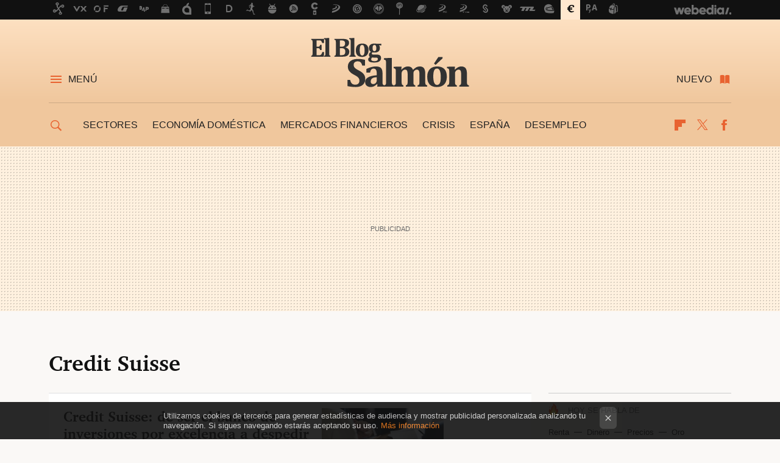

--- FILE ---
content_type: text/html; charset=UTF-8
request_url: https://www.elblogsalmon.com/tag/credit-suisse
body_size: 22879
content:
 

<!DOCTYPE html>
<html lang="es">
 <head>
   <script>
 var country = 'US';
 var isSpainOrLatamUser = true;
 var WSLUser = null;
 var WSLUserIsXtraSubscribed = false;
 (function() {
  try {
   var cookieName = "weblogssl_user";
   var cookies = document.cookie.split(";");
   for (var i = 0; i < cookies.length; i++) {
    var fragments = /^\s*([^=]+)=(.+?)\s*$/.exec(cookies[i]);
    if (fragments[1] === cookieName) {
     var cookie = decodeURIComponent(decodeURIComponent(fragments[2]));
     WSLUser = JSON.parse(cookie).user;
     WSLUserIsXtraSubscribed = 'object' === typeof WSLUser && 1 === WSLUser.xtraSubscribed;
     break;
    }
   }
  } catch (e) {}
 })();
</script>
 <title>Credit Suisse - El Blog Salmón</title>
<script>
 window.WSL2 = window.WSL2 || {};
 WSL2.config = WSL2.config || {};
 WSL2.config.title = "Credit Suisse - El Blog Salmón";
</script>
 <meta charset="UTF-8">
<meta name="viewport" content="width=device-width, initial-scale=1.0">
 <meta name="description" content="Credit Suisse:Credit Suisse: de ser el banco de inversiones por excelencia a despedir a casi toda la plantilla.La crisis de Credit Suisse viene de lejos: ha..">
 <script>WSL2.config.metaDescription = "Credit Suisse:Credit Suisse: de ser el banco de inversiones por excelencia a despedir a casi toda la plantilla.La crisis de Credit Suisse viene de lejos: ha.."</script>
<meta property="fb:admins" content="100000716994885">
<meta property="fb:pages" content="54728381347">
<meta property="fb:app_id" content="357292918076">
<meta name="application-name" content="El Blog Salmón">
<meta name="msapplication-tooltip" content="Economía y empresas. El blog Salmón">
<meta name="msapplication-starturl" content="https://www.elblogsalmon.com">
<meta name="mobile-web-app-capable" content="yes">
 <script>
  window.dataLayer = [{"site":"EBS","siteSection":"tagpage","vertical":"Economy","amp":"no","tags":["credit-suisse"]}];
 window.dataLayer[0].visitor_country = country;
 </script>
<script async src="https://www.googletagmanager.com/gtag/js?id=G-L3X96ZX03D"></script>
<script>
 window.dataLayer = window.dataLayer || [];
 window.WSL2 = window.WSL2 || {};
 window.WSL2.pageViewParams = {"site":"EBS","site_section":"tagpage","vertical":"Economy","amp":"no","visitor_country":"US","content_tags":["credit-suisse"]};
 function gtag(){dataLayer.push(arguments);}
 gtag('js', new Date());
 gtag('config', 'G-L3X96ZX03D', { send_page_view: false });
   gtag('config', "G-8KF0KDKE5M", { send_page_view: false });
  gtag('event', 'page_view', {"site":"EBS","site_section":"tagpage","vertical":"Economy","amp":"no","visitor_country":"US","content_tags":["credit-suisse"]});
</script>
   <script>
 window.WSL2 = window.WSL2 || {};
 WSL2.config = WSL2.config || {};
 WSL2.config.enableDidomiOverlay = 0;
</script>

   
<script type="application/ld+json">
 {"@context":"https:\/\/schema.org\/","@type":"ItemList","itemListElement":[{"@type":"ListItem","position":1,"url":"https:\/\/www.elblogsalmon.com\/economia\/credit-suisse-ser-banco-inversiones-excelencia-a-despedir-a-casi-toda-plantilla"},{"@type":"ListItem","position":2,"url":"https:\/\/www.elblogsalmon.com\/mercados-financieros\/crisis-credit-suisse-viene-lejos-ha-perdido-70-culpa-sus-gestores-no-svb"},{"@type":"ListItem","position":3,"url":"https:\/\/www.elblogsalmon.com\/indicadores-y-estadisticas\/los-paises-con-mas-ricos-segun-credit-suisse"},{"@type":"ListItem","position":4,"url":"https:\/\/www.elblogsalmon.com\/entorno\/se-reduce-el-numero-de-millonarios-en-espana-durante-el-ultimo-ano-efecto-de-la-crisis"},{"@type":"ListItem","position":5,"url":"https:\/\/www.elblogsalmon.com\/economia\/la-crisis-no-puede-con-los-millonarios-espanoles"},{"@type":"ListItem","position":6,"url":"https:\/\/www.elblogsalmon.com\/2007\/01\/09-las-estrellas-bursatiles-europeas-del-2007?utm_source=elblogsalmon&utm_medium=network&utm_campaign=repost"}]}
</script>
  
  <link rel="preconnect" href="https://i.blogs.es">
<link rel="shortcut icon" href="https://img.weblogssl.com/css/elblogsalmon/p/common/favicon.ico" type="image/ico">
<link rel="apple-touch-icon" href="https://img.weblogssl.com/css/elblogsalmon/p/common/apple-touch-icon.png">
<link rel="apple-touch-icon-precomposed" sizes="144x144" href="https://img.weblogssl.com/css/elblogsalmon/p/common/apple-touch-icon-144-precomposed.png">
<link rel="apple-touch-icon-precomposed" sizes="114x114" href="https://img.weblogssl.com/css/elblogsalmon/p/common/apple-touch-icon-114-precomposed.png">
<link rel="apple-touch-icon-precomposed" sizes="72x72" href="https://img.weblogssl.com/css/elblogsalmon/p/common/apple-touch-icon-72-precomposed.png">
<link rel="apple-touch-icon-precomposed" href="https://img.weblogssl.com/css/elblogsalmon/p/common/apple-touch-icon-57-precomposed.png">
 <link rel="preconnect" href="https://static.criteo.net/" crossorigin>
 <link rel="dns-prefetch" href="https://static.criteo.net/">
 <link rel="preconnect" href="https://ib.adnxs.com/" crossorigin>
 <link rel="dns-prefetch" href="https://ib.adnxs.com/">
 <link rel="preconnect" href="https://bidder.criteo.com/" crossorigin>
 <link rel="dns-prefetch" href="https://bidder.criteo.com/">
<link rel="preload" as="style" href="https://img.weblogssl.com/css/elblogsalmon/p/default-d/main.css?v=1768304496">
         <link rel="canonical" href="https://www.elblogsalmon.com/tag/credit-suisse">
 
    <link rel="preload stylesheet" href="https://fonts.googleapis.com/css2?family=Inter:wght@400;800&amp;display=swap" as="style" type="text/css" crossorigin="anonymous">
  <link rel="preload stylesheet" href="https://fonts.googleapis.com/css2?family=IBM+Plex+Serif:ital,wght@0,400;0,600;1,400;1,600&amp;display=swap" as="style" type="text/css" crossorigin="anonymous">
 <link rel="stylesheet" type="text/css" href="https://img.weblogssl.com/css/elblogsalmon/p/default-d/main.css?v=1768304496">
 </head>
 <body class="prod js-desktop js-body">
         <script>dataLayer.push({ contentGroup1: 'home' });</script>
 <script>let viewsOnHost = +sessionStorage.getItem("upv") || 0;
viewsOnHost += 1;
sessionStorage.setItem("upv", viewsOnHost);

let sessionsOnHost = +localStorage.getItem("sessionsOnHost") || 0;
if (viewsOnHost === 1) {
  sessionsOnHost += 1;
}
localStorage.setItem("sessionsOnHost", sessionsOnHost);
</script>
  <div id="publicidad"></div>
  <script>
    function hash(string) {
      const utf8 = new TextEncoder().encode(string);
      return crypto.subtle.digest('SHA-256', utf8).then((hashBuffer) => {
        const hashArray = Array.from(new Uint8Array(hashBuffer));
        return hashArray.map((bytes) => bytes.toString(16).padStart(2, '0')).join('');
      });
    }

    const populateHashedEmail = () => {
      const loggedin = WSL2.User.isUserLoggedIn();
      if (loggedin) {
        const userEmail = WSL2.User.getUserEmail();
        hash(userEmail).then((hashedEmail) => {
          jad.config.publisher.hashedId = { sha256email: hashedEmail };
        });
      }
    }

    WSL2.config.enablePerformanceImprovements = "0";
    window.hasAdblocker = getComputedStyle(document.querySelector('#publicidad')).display === 'none';
                                                                      WSL2.config.dynamicIU = "/1018282/elblogsalmon/tagpage";
        window.jad = window.jad || {};
    jad.cmd = jad.cmd || [];
    let swrap = document.createElement("script");
    if ('1' === WSL2.config.enablePerformanceImprovements) {
      swrap.defer = true;
    }
    else {
      swrap.async = true;
    }

    const jadTargetingData = {"site":"EBS","siteSection":"tagpage","vertical":"Economy","amp":"no","visitor_country":"US","tags":["credit-suisse"]};
        jadTargetingData["upv"] = sessionStorage.getItem("upv") || 1;

    swrap.src = "https://cdn.lib.getjad.io/library/1018282/elblogsalmon";
    swrap.setAttribute("importance", "high");
    let g = document.getElementsByTagName("head")[0];
    const europeanCountriesCode = [
      'AD', 'AL', 'AT', 'AX', 'BA', 'BE', 'BG', 'BY', 'CH', 'CY', 'CZ', 'DE', 'DK',
      'EE', 'ES', 'FI', 'FO', 'FR', 'GB', 'GG', 'GI', 'GR', 'HR', 'HU', 'IE', 'IM',
      'IS', 'IT', 'JE', 'LI', 'LT', 'LU', 'LV', 'MC', 'MD', 'ME', 'MK', 'MT', 'NL',
      'NO', 'PL', 'PT', 'RO', 'RS', 'RU', 'SE', 'SI', 'SJ', 'SK', 'SM', 'UA', 'VA'
    ];
    window.WSL2 = window.WSL2 || {};
    window.WSL2.isEuropeanVisitor = europeanCountriesCode.includes(window.country);
    const enableCmpChanges = "1";
    let cmpObject = {
      includeCmp: window.WSL2.isEuropeanVisitor ? false : true,
      name: window.WSL2.isEuropeanVisitor ? 'didomi' : 'none'
    }
    if (window.WSL2.isEuropeanVisitor && "1" == enableCmpChanges) {
      cmpObject = {
        ...cmpObject,
        "siteId": "05440b6e-0fe4-43e1-a2bd-23d6d37e3d69",
        "noticeId": "3TqfNKPZ",
        "paywall": {
          "version": 1,
          "clientId": "AeAcL5krxDiL6T0cdEbtuhszhm0bBH9S0aQeZwvgDyr0roxQA6EJoZBra8LsS0RstogsYj54y_SWXQim",
          "planId": "P-608443522H690894XNASLT5Y",
          "tosUrl": "https://weblogs.webedia.es/condiciones-uso.html",
          "touUrl": "https://weblogs.webedia.es/condiciones-uso.html",
          "privacyUrl": "https://weblogs.webedia.es/cookies.html" ,
          "language":  "es"
        }
      }
    }
    g.parentNode.insertBefore(swrap, g);
    jad.cmd.push(function() {
      jad.public.setConfig({
        page: "/1018282/elblogsalmon/tagpage", 
                  pagePositions: [
                         'top',
             '1',
             '2',
             'cen1',
             'cen2',
             'footer',
             'oop',
             'cintillo',
             'large-sticky',
   
          ],
          elementsMapping:                                                                                              
                                                                         
 {"top":"div-gpt-top","1":"div-gpt-lat","2":"div-gpt-lat2","cen1":"div-gpt-cen","cen2":"div-gpt-cen2","footer":"div-gpt-bot2","oop":"div-gpt-int","cintillo":"div-gpt-int2","large-sticky":"div-gpt-bot3"}
,
          targetingOnPosition: {
                      "top": {
     'fold': ['atf']
    },
               "1": {
     'fold': ['atf']
    },
               "2": {
     'fold': ['mtf']
    },
               "cen1": {
     'fold': ['btf']
    },
               "cen2": {
     'fold': ['btf']
    },
               "footer": {
     'fold': ['btf']
    },
               "oop": {
     'fold': ['mtf']
    },
               "cintillo": {
     'fold': ['mtf']
    },
               "large-sticky": {
     'fold': ['atf']
    },
      
          },
                targeting: jadTargetingData,
        interstitialOnFirstPageEnabled: false,
        cmp: cmpObject,
        wemass: {
          targeting: {
            page: {
              type: jadTargetingData.siteSection ?? "",
              content: {
                categories: jadTargetingData.categories ?? [""],
              },
              article: {
                id: jadTargetingData.postId ?? "",
                title: WSL2.config.title ?? "",
                description: WSL2.config.metaDescription ?? "",
                topics: jadTargetingData.tags ?? [""],
                authors: jadTargetingData.author ? jadTargetingData.author.split(',') : [""],
                modifiedAt: jadTargetingData.modifiedDate ? new Date(jadTargetingData.modifiedDate).toISOString() : "",
                publishedAt: jadTargetingData.publishedDate ? new Date(jadTargetingData.modifiedDate).toISOString() : "",
                premium: false,
                wordCount: jadTargetingData.wordCount ?? null,
                paragraphCount: jadTargetingData.blockLength ?? "",
                section: jadTargetingData.mainCategory ?? "",
                subsection: "",
              },
              user: {
                type: "",
                age: null,
                gender: "",
              },
            },
          },
        },
      });

      jad.public.loadPositions();
      jad.public.displayPositions();
    });
    if (!window.hasAdblocker) {
      window.addEventListener('load', () => {
        populateHashedEmail();
        WSL2.Events.on('loginSuccess', populateHashedEmail);
        WSL2.Events.on('onLogOut', () => {
          jad.config.publisher.hashedId = {};
        });
      });
    }
  </script>
  <script >
     var cs_ucfr = "0";
   var _comscore = _comscore || [];
   var configs = {c1: "2", c2: "6035191", cs_ucfr: cs_ucfr};
   var keyword = keyword || '';
   if(keyword) {
    configs.options = {url_append: "comscorekw=" + keyword};
   }
   _comscore.push(configs);
   var s = document.createElement("script"), el = document.getElementsByTagName("script")[0];
   s.async = true;
   s.src = "https://sb.scorecardresearch.com/cs/6035191/beacon.js";
   el.parentNode.insertBefore(s, el);
   </script>

    <script>
 window.WSLModules = window.WSLModules || {};
 WSLModules.Recommendations = WSLModules.Recommendations || {};
 WSLModules.Recommendations.PostRecommendation = {
  endpoint: "https://recommendations.weblogssl.com/elblogsalmon/credit-suisse-ser-banco-inversiones-excelencia-a-despedir-a-casi-toda-plantilla/ES"
 }
</script>

  <div class="customize-me">
   <div class="head-content-favs">
    <div class="head-container head-container-with-ad head-container-with-corner m-favicons-compact m-head-masthead">
 <div class="head head-with-ad is-init">
     <div class="head-favicons-container">
 <nav class="head-favicons">
  <div class="head-favicons-index head-webedia-logo">
   <a id="favicons-toggle" href="https://www.webedia.es/" data-target="#head-favicons"><abbr title="Webedia">Webedia</abbr></a>
  </div>
 </nav>
</div>    <div class="masthead-site-lead ">
 <div class="masthead-container">
  <div class="masthead-logo">
   <div class="masthead-logo-brand">
    <a href="/" class="masthead-brand">El Blog Salmón</a>
   </div>
     </div>
       <nav class="masthead-actions">
    <ul class="masthead-actions-list">
     <li class="masthead-actions-list-item"><a href="#sections" class="masthead-actions-menu m-v1 js-toggle" data-searchbox="#search-field-1">Menú</a></li>
     <li class="masthead-actions-list-item"><a href="#headlines" class="masthead-actions-nuevo m-v1 js-toggle">Nuevo</a></li>
    </ul>
   </nav>
      </div>
</div>
     <div class="masthead-site-nav-container js-nano-container" id="showSwipecard">
 <nav class="masthead-site-nav">
     <a class="masthead-nav-search js-toggle" data-searchbox="#search-field-2" href="#search"></a>
    <ul class="masthead-nav-topics">
            <li class="masthead-nav-topics-item">
   <a class="masthead-nav-topics-anchor sectores" href="https://www.elblogsalmon.com/categoria/sectores">
    Sectores
    <span></span>
   </a>
  </li>
    <li class="masthead-nav-topics-item">
   <a class="masthead-nav-topics-anchor economia-domestica" href="https://www.elblogsalmon.com/categoria/economia-domestica">
    Economía doméstica
    <span></span>
   </a>
  </li>
    <li class="masthead-nav-topics-item">
   <a class="masthead-nav-topics-anchor mercados-financieros" href="https://www.elblogsalmon.com/categoria/mercados-financieros">
    Mercados financieros
    <span></span>
   </a>
  </li>
    <li class="masthead-nav-topics-item">
   <a class="masthead-nav-topics-anchor crisis" href="https://www.elblogsalmon.com/tag/crisis">
    Crisis
    <span></span>
   </a>
  </li>
    <li class="masthead-nav-topics-item">
   <a class="masthead-nav-topics-anchor espana" href="https://www.elblogsalmon.com/tag/espana">
    España
    <span></span>
   </a>
  </li>
    <li class="masthead-nav-topics-item">
   <a class="masthead-nav-topics-anchor desempleo" href="https://www.elblogsalmon.com/tag/desempleo">
    Desempleo
    <span></span>
   </a>
  </li>
       </ul>
  <ul class="masthead-nav-social">
        <li class="masthead-nav-social-item"><a href="https://flipboard.com/@elblogsalmon" class="masthead-nav-social-anchor masthead-social-flipboard" rel="nofollow">Flipboard</a></li>

 
         <li class="masthead-nav-social-item"><a href="https://twitter.com/elblogsalmon" class="masthead-nav-social-anchor masthead-social-x" rel="nofollow">Twitter</a></li>

 
        <li class="masthead-nav-social-item"><a href="https://www.facebook.com/pages/El-blog-salmon/54728381347" class="masthead-nav-social-anchor masthead-social-facebook" rel="nofollow">Facebook</a></li>

 
 </ul>
        </nav>
</div>
   </div>
</div>

     <div class="ad ad-top">
  <div class="ad-box" id="div-gpt-top">
     </div>
   </div>
         
        <div class="page-container m-page-category ">
     <div class="content-container">
      <main>
       <div class="section-recent-container">
 <div class="section-recent">
     <header class="category-list-header">
    <h1>
     Credit Suisse
    </h1>
   </header>
    <div class="section-recent-row">
   <aside class="section-recent-aside sticky-banner">
           <div class="section-deeplinking-container m-deeplinking-aside o-deeplinking-section">
  <div class="section-deeplinking o-deeplinking-section_wrapper">
       <div class="section-deeplinking-wrap">
     <span class="section-deeplinking-header">HOY SE HABLA DE</span>
     <ul id="js-deeplinking-news-nav-links" class="section-deeplinking-list">
             <li class="section-deeplinking-item"><a href="https://www.elblogsalmon.com/economia/donde-se-dirige-dinero-2026-renta-fija-credito-gran-calidad-se-consolidan-como-refugio-inversores" class="section-deeplinking-anchor">Renta</a></li>
             <li class="section-deeplinking-item"><a href="https://www.xataka.com/servicios/moviepass-perdia-dinero-cada-usuario-asi-que-su-ceo-tuvo-idea-desplegar-patron-oscuro-perverso-que-hemos-visto" class="section-deeplinking-anchor">Dinero</a></li>
             <li class="section-deeplinking-item"><a href="https://www.xatakamovil.com/movistar/eres-cliente-movistar-tienes-suscripcion-gratis-al-chatgpt-pago-cuestion-canjearla" class="section-deeplinking-anchor">Precios</a></li>
             <li class="section-deeplinking-item"><a href="https://www.xataka.com/empresas-y-economia/reed-hastings-se-hizo-oro-conquistando-sofa-netflix-ahora-quiere-convertir-nieve-mina-oro" class="section-deeplinking-anchor">Oro</a></li>
           </ul>
     <div id="js-deeplinking-news-nav-btn" class="section-deeplinking-btn" style="display:none"></div>
    </div>
     </div>
 </div>

         <div class="ad ad-lat">
  <div class="ad-box" id="div-gpt-lat">
     </div>
   </div>
   </aside>
   <div class="section-recent-list">
      <article class="recent-abstract abstract-article" data-post-id="41751">
  <div class="abstract-figure">
   <div class="base-asset-image">
  <a href="https://www.elblogsalmon.com/economia/credit-suisse-ser-banco-inversiones-excelencia-a-despedir-a-casi-toda-plantilla">
       <picture>
        <source media="(min-width: 767px)" srcset="https://i.blogs.es/c78670/credit-suisse/500_333.jpeg" width="500" height="333"/>
        <source media="(min-width: 450px)" srcset="https://i.blogs.es/c78670/credit-suisse/375_375.jpeg" width="375" height="375"/>
        <source media="(min-width: 320px)" srcset="https://i.blogs.es/c78670/credit-suisse/200_200.jpeg" width="200" height="200"/>
      <img
   alt="Credit Suisse: de ser el banco de inversiones por excelencia a despedir a casi toda la plantilla "
   src="https://i.blogs.es/c78670/credit-suisse/200_200.jpeg"
   width="200"
   height="200"
  >
 </picture>

  </a>
 </div>
   </div>
 <div class="abstract-content">
    <header>
   <h2 class="abstract-title"><a href="https://www.elblogsalmon.com/economia/credit-suisse-ser-banco-inversiones-excelencia-a-despedir-a-casi-toda-plantilla">Credit Suisse: de ser el banco de inversiones por excelencia a despedir a casi toda la plantilla </a></h2>
            <a class="abstract-taxonomy" href="/categoria/economia">Economía</a>
         </header>
      <div class="abstract-excerpt">
                 <p>Credit Suisse era uno de los bancos más grandes de toda Suiza calificado así por el FSB. De hecho, en el año 1998, 2000 y 2007 tuvo unas cifras bastante interesantes con respecto a sus acciones alcanzando sus picos más altos. Sin embargo,...</p>
             <a class="abstract-link-more" href="https://www.elblogsalmon.com/economia/credit-suisse-ser-banco-inversiones-excelencia-a-despedir-a-casi-toda-plantilla">Leer más &raquo;
            </a>
         </div>
       <footer class="abstract-byline">
         <a class="abstract-comments" href="https://www.elblogsalmon.com/economia/credit-suisse-ser-banco-inversiones-excelencia-a-despedir-a-casi-toda-plantilla#to-comments">
      <span class="abstract-comment-count">0</span> <span class="abstract-comment-label">comentarios</span>
     </a>
             <a class="abstract-author" href="/autor/sergio-delgado">Sergio Delgado</a>
        <time title="2023-11-02T07:01:23Z" class="abstract-date" datetime="2023-11-02T07:01:23Z">2023-11-02T07:01:23Z</time>
   </footer>
   </div>
</article>
 
        <article class="recent-abstract abstract-article" data-post-id="41434">
  <div class="abstract-figure">
   <div class="base-asset-image">
  <a href="https://www.elblogsalmon.com/mercados-financieros/crisis-credit-suisse-viene-lejos-ha-perdido-70-culpa-sus-gestores-no-svb">
       <picture>
        <source media="(min-width: 767px)" srcset="https://i.blogs.es/047f53/2016-03-21t013231z_19394377.jpg_1902800913/500_333.jpg" width="500" height="333"/>
        <source media="(min-width: 450px)" srcset="https://i.blogs.es/047f53/2016-03-21t013231z_19394377.jpg_1902800913/375_375.jpg" width="375" height="375"/>
        <source media="(min-width: 320px)" srcset="https://i.blogs.es/047f53/2016-03-21t013231z_19394377.jpg_1902800913/200_200.jpg" width="200" height="200"/>
      <img
   alt="La crisis de Credit Suisse viene de lejos: ha perdido más del 70% pero la culpa es de sus gestores, no de SVB"
   src="https://i.blogs.es/047f53/2016-03-21t013231z_19394377.jpg_1902800913/200_200.jpg"
   width="200"
   height="200"
  >
 </picture>

  </a>
 </div>
   </div>
 <div class="abstract-content">
    <header>
   <h2 class="abstract-title"><a href="https://www.elblogsalmon.com/mercados-financieros/crisis-credit-suisse-viene-lejos-ha-perdido-70-culpa-sus-gestores-no-svb">La crisis de Credit Suisse viene de lejos: ha perdido más del 70% pero la culpa es de sus gestores, no de SVB</a></h2>
            <a class="abstract-taxonomy" href="/categoria/mercados-financieros">Mercados Financieros</a>
         </header>
      <div class="abstract-excerpt">
                 <p>La preocupación ha aumentado en las acciones bancarias globales debido, inicialmente, al colapso del Silicon Valley Bank (SVB) de California. Pero ahora las dudas sobre la estabilidad recaen en Credit Suisse.</p>

             <a class="abstract-link-more" href="https://www.elblogsalmon.com/mercados-financieros/crisis-credit-suisse-viene-lejos-ha-perdido-70-culpa-sus-gestores-no-svb">Leer más &raquo;
            </a>
         </div>
       <footer class="abstract-byline">
         <a class="abstract-comments" href="https://www.elblogsalmon.com/mercados-financieros/crisis-credit-suisse-viene-lejos-ha-perdido-70-culpa-sus-gestores-no-svb#to-comments">
      <span class="abstract-comment-count">0</span> <span class="abstract-comment-label">comentarios</span>
     </a>
             <a class="abstract-author" href="/autor/marc-fortuno">Marc Fortuño</a>
        <time title="2023-03-17T11:00:23Z" class="abstract-date" datetime="2023-03-17T11:00:23Z">2023-03-17T11:00:23Z</time>
   </footer>
   </div>
</article>
 
        <article class="recent-abstract abstract-article" data-post-id="34005">
  <div class="abstract-figure">
   <div class="base-asset-image">
  <a href="https://www.elblogsalmon.com/indicadores-y-estadisticas/los-paises-con-mas-ricos-segun-credit-suisse">
       <picture>
        <source media="(min-width: 767px)" srcset="https://i.blogs.es/556379/650_1200/500_333.jpg" width="500" height="333"/>
        <source media="(min-width: 450px)" srcset="https://i.blogs.es/556379/650_1200/375_375.jpg" width="375" height="375"/>
        <source media="(min-width: 320px)" srcset="https://i.blogs.es/556379/650_1200/200_200.jpg" width="200" height="200"/>
      <img
   alt="Los países con más ricos, según Credit Suisse"
   src="https://i.blogs.es/556379/650_1200/200_200.jpg"
   width="200"
   height="200"
  >
 </picture>

  </a>
 </div>
   </div>
 <div class="abstract-content">
    <header>
   <h2 class="abstract-title"><a href="https://www.elblogsalmon.com/indicadores-y-estadisticas/los-paises-con-mas-ricos-segun-credit-suisse">Los países con más ricos, según Credit Suisse</a></h2>
            <a class="abstract-taxonomy" href="/categoria/indicadores-y-estadisticas">Indicadores y estadísticas</a>
         </header>
      <div class="abstract-excerpt">
                 <p>En el día de ayer dedicamos un post al interesante Informe de Riqueza Mundial elaborado por el banco Credit Suisse. Para el caso de nuestro país, el informe señalaba que el número de millonarios se había reducido en España en 94.000...</p>
             <a class="abstract-link-more" href="https://www.elblogsalmon.com/indicadores-y-estadisticas/los-paises-con-mas-ricos-segun-credit-suisse">Leer más &raquo;
            </a>
         </div>
       <footer class="abstract-byline">
         <a class="abstract-comments" href="https://www.elblogsalmon.com/indicadores-y-estadisticas/los-paises-con-mas-ricos-segun-credit-suisse#to-comments">
      <span class="abstract-comment-count">6</span> <span class="abstract-comment-label">comentarios</span>
     </a>
             <a class="abstract-author" href="/autor/aurelio-jimenez">Aurelio Jiménez</a>
        <time title="2015-10-14T08:03:42Z" class="abstract-date" datetime="2015-10-14T08:03:42Z">2015-10-14T08:03:42Z</time>
   </footer>
   </div>
</article>
 
        <article class="recent-abstract abstract-article" data-post-id="33994">
  <div class="abstract-figure">
   <div class="base-asset-image">
  <a href="https://www.elblogsalmon.com/entorno/se-reduce-el-numero-de-millonarios-en-espana-durante-el-ultimo-ano-efecto-de-la-crisis">
       <picture>
        <source media="(min-width: 767px)" srcset="https://i.blogs.es/087f0c/650_1200/500_333.jpg" width="500" height="333"/>
        <source media="(min-width: 450px)" srcset="https://i.blogs.es/087f0c/650_1200/375_375.jpg" width="375" height="375"/>
        <source media="(min-width: 320px)" srcset="https://i.blogs.es/087f0c/650_1200/200_200.jpg" width="200" height="200"/>
      <img
   alt="Se reduce el número de millonarios en España durante el último año, ¿efecto de la crisis?"
   src="https://i.blogs.es/087f0c/650_1200/200_200.jpg"
   width="200"
   height="200"
  >
 </picture>

  </a>
 </div>
   </div>
 <div class="abstract-content">
    <header>
   <h2 class="abstract-title"><a href="https://www.elblogsalmon.com/entorno/se-reduce-el-numero-de-millonarios-en-espana-durante-el-ultimo-ano-efecto-de-la-crisis">Se reduce el número de millonarios en España durante el último año, ¿efecto de la crisis?</a></h2>
            <a class="abstract-taxonomy" href="/categoria/entorno">Entorno</a>
         </header>
      <div class="abstract-excerpt">
                 <p>Según el Informe de Riqueza Mundial que cada año elabora el banco Credit Suisse, el número de millonarios en España (aquellos con más de un millón de dólares) se ha reducido en 94.000 personas durante el último año, hasta los 360.000 en...</p>
             <a class="abstract-link-more" href="https://www.elblogsalmon.com/entorno/se-reduce-el-numero-de-millonarios-en-espana-durante-el-ultimo-ano-efecto-de-la-crisis">Leer más &raquo;
            </a>
         </div>
       <footer class="abstract-byline">
         <a class="abstract-comments" href="https://www.elblogsalmon.com/entorno/se-reduce-el-numero-de-millonarios-en-espana-durante-el-ultimo-ano-efecto-de-la-crisis#to-comments">
      <span class="abstract-comment-count">6</span> <span class="abstract-comment-label">comentarios</span>
     </a>
             <a class="abstract-author" href="/autor/aurelio-jimenez">Aurelio Jiménez</a>
        <time title="2015-10-13T15:33:49Z" class="abstract-date" datetime="2015-10-13T15:33:49Z">2015-10-13T15:33:49Z</time>
   </footer>
   </div>
</article>
 
   </div>
  </div>
 </div>
</div>
 <div class="ad ad-cen">
  <div class="ad-box" id="div-gpt-cen">
     </div>
   </div>
<div class="section-recent-container">
 <div class="section-recent">
  <div class="section-recent-row">
   <aside class="section-recent-aside">
   <div class="related-alts"></div>
 </aside>

   <div class="section-recent-list">
      <article class="recent-abstract abstract-article" data-post-id="26317">
  <div class="abstract-figure">
   <div class="base-asset-image">
  <a href="https://www.elblogsalmon.com/economia/la-crisis-no-puede-con-los-millonarios-espanoles">
       <picture>
        <source media="(min-width: 767px)" srcset="https://i.blogs.es/fe439d/5858059202_a15811ccc6_z/500_333.jpg" width="500" height="333"/>
        <source media="(min-width: 450px)" srcset="https://i.blogs.es/fe439d/5858059202_a15811ccc6_z/375_375.jpg" width="375" height="375"/>
        <source media="(min-width: 320px)" srcset="https://i.blogs.es/fe439d/5858059202_a15811ccc6_z/200_200.jpg" width="200" height="200"/>
      <img
   alt="La crisis no puede con los millonarios españoles"
   src="https://i.blogs.es/fe439d/5858059202_a15811ccc6_z/200_200.jpg"
   width="200"
   height="200"
  >
 </picture>

  </a>
 </div>
   </div>
 <div class="abstract-content">
    <header>
   <h2 class="abstract-title"><a href="https://www.elblogsalmon.com/economia/la-crisis-no-puede-con-los-millonarios-espanoles">La crisis no puede con los millonarios españoles</a></h2>
            <a class="abstract-taxonomy" href="/categoria/economia">Economía</a>
         </header>
      <div class="abstract-excerpt">
                 <p>Poca gente duda a estas alturas de que la crisis económica va por barrios, o al menos eso demuestra el último informe sobre la riqueza mundial publicado por el banco suizo Credit Suisse, entidad especializada en la gestión de grandes...</p>
             <a class="abstract-link-more" href="https://www.elblogsalmon.com/economia/la-crisis-no-puede-con-los-millonarios-espanoles">Leer más &raquo;
            </a>
         </div>
       <footer class="abstract-byline">
         <a class="abstract-comments" href="https://www.elblogsalmon.com/economia/la-crisis-no-puede-con-los-millonarios-espanoles#to-comments">
      <span class="abstract-comment-count">37</span> <span class="abstract-comment-label">comentarios</span>
     </a>
             <a class="abstract-author" href="/autor/aurelio-jimenez">Aurelio Jiménez</a>
        <time title="2013-10-09T15:31:02Z" class="abstract-date" datetime="2013-10-09T15:31:02Z">2013-10-09T15:31:02Z</time>
   </footer>
   </div>
</article>
 
        <article class="recent-abstract abstract-article" data-post-id="3670">
  <div class="abstract-figure">
   <div class="base-asset-image">
  <a href="https://www.elblogsalmon.com/empresas/las-estrellas-bursatiles-europeas-del-2007">
       <picture>
        <source media="(min-width: 767px)" srcset="https://i.blogs.es/66f74d/bp-20rio-20tinto-20credit-20suisse-20santander-20veolia-20philips-20439.58/500_333.jpg" width="500" height="333"/>
        <source media="(min-width: 450px)" srcset="https://i.blogs.es/66f74d/bp-20rio-20tinto-20credit-20suisse-20santander-20veolia-20philips-20439.58/375_375.jpg" width="375" height="375"/>
        <source media="(min-width: 320px)" srcset="https://i.blogs.es/66f74d/bp-20rio-20tinto-20credit-20suisse-20santander-20veolia-20philips-20439.58/200_200.jpg" width="200" height="200"/>
      <img
   alt="Las estrellas bursátiles europeas del 2007"
   src="https://i.blogs.es/66f74d/bp-20rio-20tinto-20credit-20suisse-20santander-20veolia-20philips-20439.58/200_200.jpg"
   width="200"
   height="200"
  >
 </picture>

  </a>
 </div>
   </div>
 <div class="abstract-content">
    <header>
   <h2 class="abstract-title"><a href="https://www.elblogsalmon.com/empresas/las-estrellas-bursatiles-europeas-del-2007">Las estrellas bursátiles europeas del 2007</a></h2>
            <a class="abstract-taxonomy" href="/categoria/empresas">Empresas</a>
         </header>
      <div class="abstract-excerpt">
                 <p>Continuamos con esto de ver los pronósticos para el año nuevo que se ve por estas fechas.

Esta vez son las cinco estrellas bursátiles europeas del 2007, dentro de las cuales se encuentra una petrolera, una minera, una de productos...</p>
             <a class="abstract-link-more" href="https://www.elblogsalmon.com/empresas/las-estrellas-bursatiles-europeas-del-2007">Leer más &raquo;
            </a>
         </div>
       <footer class="abstract-byline">
         <a class="abstract-comments" href="https://www.elblogsalmon.com/empresas/las-estrellas-bursatiles-europeas-del-2007#to-comments">
      <span class="abstract-comment-count">0</span> <span class="abstract-comment-label">comentarios</span>
     </a>
             <a class="abstract-author" href="/autor/onesimo-alvarez-moro">Onésimo Alvarez-Moro</a>
        <time title="2007-01-09T09:00:09Z" class="abstract-date" datetime="2007-01-09T09:00:09Z">2007-01-09T09:00:09Z</time>
   </footer>
   </div>
</article>
 
   </div>
  </div>
 </div>
</div>
 <div class="ad ad-cen2">
  <div class="ad-box" id="div-gpt-cen2">
     </div>
   </div>
<div class="section-recent-container">
 <div class="section-recent">
  <div class="section-recent-row">
       <aside class="section-recent-aside ">
  <div class="ad ad-lat2">
  <div class="ad-box" id="div-gpt-lat2">
     </div>
   </div>
      <div class="aside-box-wrap">
     <div class="aside-box">
   <nav class="menu-follow aside-menu-follow">
   <span class="item-meta aside-item-meta">Síguenos</span>
   <ul>
 <li>
  <a href="https://twitter.com/elblogsalmon" class="icon-x link-x" rel="nofollow">Twitter</a>
 </li>
 <li>
  <a href="https://www.facebook.com/pages/El-blog-salmon/54728381347" class="icon-facebook link-facebook" rel="nofollow">Facebook</a>
 </li>
     <li>
  <a class="icon-rss link-rss" href="/index.xml" rel="nofollow">RSS</a>
 </li>
     <li>
   <a href="https://flipboard.com/@elblogsalmon" class="icon-flipboard link-flipboard" rel="nofollow">Flipboard</a>
  </li>
     <li>
   <a href="https://www.linkedin.com/company/el-blog-salmón" class="icon-linkedin link-linkedin" rel="nofollow">LinkedIn</a>
  </li>
  </ul>
  </nav>
 </div>
   </div>
   </aside>

      <div class="section-recent-list">
 </div>
  </div>
 </div>
</div>
<div class="js-sticky-bottom-limit" style="display:none"></div>
<section class="section-recent-container">
 <div class="section-recent">
  <div class="section-recent-row">
   <div class="section-recent-list">
 </div>
  </div>
 </div>
</section>
               <div class="home-nav-container">
         <div class="home-nav-wrap">
          <nav class="home-nav-list">
           <ul class="home-nav">
  </ul>
<p class="article-archive"><a href="/archivos">Archivo de noticias</a></p>
          </nav>
         </div>
        </div>
                     <div class="section-description-container m-category">
   <div class="section-description">
   <h3>Noticias de Credit Suisse en El Blog Salmón</h3>
   <p>
    Credit Suisse:Credit Suisse: de ser el banco de inversiones por excelencia a despedir a casi toda la plantilla.La crisis de Credit Suisse viene de lejos: ha..   </p>
  </div>
   <div class="category-listing">
   <ul class="category-list">
    <li class="category-list-item">OTROS TEMAS:</li>
           <li class="category-list-item">
       <a class="category-list-anchor" href="/categoria/economia">Economía</a>
      </li>
           <li class="category-list-item">
       <a class="category-list-anchor" href="/categoria/entorno">Entorno</a>
      </li>
              <li class="category-list-item">
      <a class="category-list-anchor" href="/tag/brexit">Brexit</a>
     </li>
         <li class="category-list-item">
      <a class="category-list-anchor" href="/tag/estados-unidos">Estados Unidos</a>
     </li>
         <li class="category-list-item">
      <a class="category-list-anchor" href="/tag/espana">España</a>
     </li>
       </ul>
  </div>
</div>
        <div id="editorialRecommendedPosts" class="section-related"></div>
        <div class="ad ad-bot">
  <div class="ad-box" id="div-gpt-bot2">
     </div>
   </div>
                <div class="ad ad-center">
  <div class="ad-box" id="div-gpt-bot3">
     </div>
     <button class="btn-bot-close"></button>
   </div>
             </main>
      <script>
  window.WSLModules = window.WSLModules || {};
  WSLModules.Footer = {'moduleConf' : 'c1'};
</script>
 <script>
  function runDailyMotion () {
    const AUTOPLAY_LIMIT = WSL2.config.dailymotionAutoplayLimit;
    let isPostsubtypeUseLimit = true;
    let autoplayLimit = Infinity;
    if (AUTOPLAY_LIMIT) {
      isPostsubtypeUseLimit = 0 > ['landing'].indexOf(WSL2.config.postSubType);
      autoplayLimit = isPostsubtypeUseLimit ? AUTOPLAY_LIMIT : autoplayLimit;
    }

    const isPostPage = Boolean(WSL2.config.postId);
    const isDesktop = document.body.classList.contains('js-desktop');

    const getTargetingKeyValues = (videoContainer) => {
      let scriptTagInVideo = '';
      Array.from(videoContainer.children).forEach((child) => {
        if ('SCRIPT' === child.tagName) {
          scriptTagInVideo = child;
        }
      });

      const autoplayVideos = [];
      const data = JSON.parse(scriptTagInVideo.text);
      let inhouse = 'webedia-prod' === data.tag;
      const videoData = data;
      const isAutoplayable = isPostPage && autoplayVideos.length <= autoplayLimit ? Boolean(data.autoplay) : false;
      let autoplayValue = isAutoplayable ? 'on' : 'off';
      let isAutoplayTargetingTrue = data.autoplay;
      let videoFooter = false;
      if ('videoFooter' === data.type) {
        autoplayValue = 'on';
        isAutoplayTargetingTrue = true;
        videoFooter = true;
      }
      
      if (autoplayValue) {
        autoplayVideos.push(videoContainer);
      }
      videoData.autoplayValue = autoplayValue;

      let positionName = '';
      if (isAutoplayTargetingTrue) {
        positionName = isDesktop ? 'preroll_sticky_autoplay' : 'preroll_notsticky_autoplay';
      } else {
        positionName = isDesktop ? 'preroll_sticky_starttoplay' : 'preroll_notsticky_starttoplay';
      }

      return { positionName, videoData, inhouse, videoFooter };
    };

    const initDailymotionV3 = () => {
      document.querySelectorAll('div.js-dailymotion').forEach((videoContainer, index) => {
        const { positionName, videoData, inhouse, videoFooter } = getTargetingKeyValues(videoContainer); 
        let updatedPlayerId = playerId;
        if ('off' === videoData.autoplayValue) {
          updatedPlayerId = WSL2.config.dailymotionPlayerIdAutoplayOff;
        }
        const divId = `${updatedPlayerId}-${index}`;
        const element = document.createElement('div');
        element.setAttribute('id', divId);
        videoContainer.appendChild(element);

        dailymotion.createPlayer(divId, {
          referrerPolicy: 'no-referrer-when-downgrade',
          player: updatedPlayerId,
          params: {
            mute: true,
          },
        }).then((player) => window.WSL2.handlePlayer(player, videoData, updatedPlayerId));
        if (window.hasAdblocker) {
          dailymotion
            .getPlayer(divId)
            .then((player) => player.loadContent({ video: videoData.videoId }) );
        } else {
                      jad.cmd.push(() => {
              const positionKey = `${positionName}/${divId}`;
              
              jad.public.setTargetingOnPosition(
                positionKey,
                { related: ['yes'] }
              );

              jad.public.getDailymotionAdsParamsForScript(
                [`${positionName}/${divId}`],
                (res) => {
                  initDailymotionPlayer(divId, videoData.videoId, videoFooter, inhouse, res[positionKey]);
                }
              );
            });
                  }
      });
    };

    const playerId =  WSL2.config[`${WSL2.config.device}DailymotionPlayerId`];
    const newScript = document.createElement('script');

    newScript.src = `https://geo.dailymotion.com/libs/player/${playerId}.js`;
    newScript.onload = initDailymotionV3;
    document.body.appendChild(newScript);
  }

  function initDailymotionPlayer(divId, videoId, videoFooter, inhouse, adResponseString = null) {
    dailymotion.getPlayer(divId).then((player) => {
      const baseParams = '%26videofooter%3D' + videoFooter + '%26inhouse%3D' + inhouse + '&vpos';
      let finalParams;

      if (adResponseString) {
        let parts = adResponseString.split("/")[1];
        if (typeof parts === 'string') {
          parts = parts.split('&vpos');
        } else {
          parts = [];
        }
        finalParams = parts.join(baseParams);
      } else {
        finalParams = baseParams;
      }

      finalParams = decodeURIComponent(finalParams);

      const config = { plcmt: "2" };
      if ('1' === WSL2.config.enableDynamicIU) {
        config.dynamiciu = WSL2.config.dynamicIU;
        config.keyvalues = finalParams;
      } else {
        config.customParams = finalParams;
      }
      player.setCustomConfig(config);
      player.loadContent({ video: videoId });
    })
    .then(() => {
      const videoElement = document.getElementById(divId);
      const videoParent = videoElement.parentElement.parentElement;
      videoParent.classList.remove('base-asset-video');
    });
  }

  document.addEventListener("DOMContentLoaded", function() {
    runDailyMotion();
  });
</script>
 <footer class="foot js-foot">
 <div class="wrapper foot-wrapper foot-wrapper-show">
  <div id="newsletter" class="newsletter-box">
     </div>
     <div class="menu-follow foot-menu-follow">
    <span class="item-meta foot-item-meta">Síguenos</span>
    <ul>
 <li>
  <a href="https://twitter.com/elblogsalmon" class="icon-x link-x" rel="nofollow">Twitter</a>
 </li>
 <li>
  <a href="https://www.facebook.com/pages/El-blog-salmon/54728381347" class="icon-facebook link-facebook" rel="nofollow">Facebook</a>
 </li>
     <li>
  <a class="icon-rss link-rss" href="/index.xml" rel="nofollow">RSS</a>
 </li>
     <li>
   <a href="https://flipboard.com/@elblogsalmon" class="icon-flipboard link-flipboard" rel="nofollow">Flipboard</a>
  </li>
     <li>
   <a href="https://www.linkedin.com/company/el-blog-salmón" class="icon-linkedin link-linkedin" rel="nofollow">LinkedIn</a>
  </li>
  </ul>
   </div>
      <nav class="menu-categories foot-menu-categories">
   <p class="nav-heading">En El Blog Salmón hablamos de...</p>
   <ul>
   <li>
   <a class="list-item foot-list-item" href="/categoria/economia">Economía</a>
  </li>
   <li>
   <a class="list-item foot-list-item" href="/categoria/entorno">Entorno</a>
  </li>
   <li>
   <a class="list-item foot-list-item" href="/categoria/mercados-financieros">Mercados Financieros</a>
  </li>
   <li>
   <a class="list-item foot-list-item" href="/categoria/mundo-laboral">Mundo Laboral</a>
  </li>
   <li>
   <a class="list-item foot-list-item" href="/categoria/economia-domestica">Economía Doméstica</a>
  </li>
   <li>
   <a class="list-item foot-list-item" href="/categoria/productos-financieros">Productos financieros</a>
  </li>
    <li>
   <a class="list-item foot-list-item" href="/tag/brexit">Brexit</a>
  </li>
   <li>
   <a class="list-item foot-list-item" href="/tag/estados-unidos">Estados Unidos</a>
  </li>
   <li>
   <a class="list-item foot-list-item" href="/tag/espana">España</a>
  </li>
   <li>
   <a class="list-item foot-list-item" href="/tag/crisis-financiera">Crisis financiera</a>
  </li>
   <li>
   <a class="list-item foot-list-item" href="/tag/deuda">Deuda</a>
  </li>
   <li>
   <a class="list-item foot-list-item" href="/tag/pensiones">Pensiones</a>
  </li>
 </ul>
     </nav>
  <p class="view-even-more"><a href="/archivos" class="btn">Ver más temas</a></p>      <div class="search-box foot-search">
  <div class="search-form js-search-form">
   <input id="search-field-3" type="text" 
    placeholder="Buscar en El Blog Salmón..." 
    class="search-container-3" 
    data-container="#search-container-3">
   <button class="search-button js-search-button" data-field="#search-field-3">
     Buscar
   </button>
  </div>
 </div>
   <div id="search-container-3" class="js-search-results foot-search-results"></div>
   </div>
</footer>
<div class="foot-external js-foot-external ">
 <div class="wrapper foot-wrapper">
  <header class="foot-head">
   <a class="backlink foot-backlink" href="#">Subir</a>
   <p class="webedia-brand foot-webedia-brand">
 <a href="https://www.webedia.es/" class="webedia-logo foot-webedia-logo"><span>Webedia</span></a>
</p>
  </header>
    <div class="menu-external foot-menu-external">
   <div class="spain-blogs">
          <div class="links-category">
             <p class="channel-title"> Tecnología </p>
  <ul>
         <li><a class="list-item foot-list-item"  rel="nofollow"  href="//www.xataka.com?utm_source=elblogsalmon&utm_medium=network&utm_campaign=footer">
           Xataka
         </a></li>
            <li><a class="list-item foot-list-item"  href="//www.xatakamovil.com?utm_source=elblogsalmon&utm_medium=network&utm_campaign=footer">
           Xataka Móvil
         </a></li>
            <li><a class="list-item foot-list-item"  href="//www.xatakandroid.com?utm_source=elblogsalmon&utm_medium=network&utm_campaign=footer">
           Xataka Android
         </a></li>
            <li><a class="list-item foot-list-item"  href="//www.xatakahome.com?utm_source=elblogsalmon&utm_medium=network&utm_campaign=footer">
           Xataka Smart Home
         </a></li>
            <li><a class="list-item foot-list-item"  href="//www.applesfera.com?utm_source=elblogsalmon&utm_medium=network&utm_campaign=footer">
           Applesfera
         </a></li>
            <li><a class="list-item foot-list-item"  href="//www.genbeta.com?utm_source=elblogsalmon&utm_medium=network&utm_campaign=footer">
           Genbeta
         </a></li>
            <li><a class="list-item foot-list-item"  href="//www.mundoxiaomi.com?utm_source=elblogsalmon&utm_medium=network&utm_campaign=footer">
           Mundo Xiaomi
         </a></li>
            <li><a class="list-item foot-list-item"  href="//www.territorioese.com?utm_source=elblogsalmon&utm_medium=network&utm_campaign=footer">
           Territorio S
         </a></li>
      </ul>

   
  </div>
   <div class="links-category">
             <p class="channel-title"> Videojuegos </p>
  <ul>
         <li><a class="list-item foot-list-item"  href="//www.3djuegos.com#utm_source=elblogsalmon&utm_medium=network&utm_campaign=footer">
           3DJuegos
         </a></li>
            <li><a class="list-item foot-list-item"  href="//www.vidaextra.com?utm_source=elblogsalmon&utm_medium=network&utm_campaign=footer">
           Vida Extra
         </a></li>
            <li><a class="list-item foot-list-item"  href="//www.millenium.gg?utm_source=elblogsalmon&utm_medium=network&utm_campaign=footer">
           MGG
         </a></li>
            <li><a class="list-item foot-list-item"  href="//www.3djuegospc.com#utm_source=elblogsalmon&utm_medium=network&utm_campaign=footer">
           3DJuegos PC
         </a></li>
            <li><a class="list-item foot-list-item"  href="//www.3djuegosguias.com#utm_source=elblogsalmon&utm_medium=network&utm_campaign=footer">
           3DJuegos Guías
         </a></li>
      </ul>

   
  </div>
   <div class="links-category">
             <p class="channel-title"> Entretenimiento </p>
  <ul>
         <li><a class="list-item foot-list-item"  href="https://www.sensacine.com#utm_source=elblogsalmon&utm_medium=network&utm_campaign=footer">
           Sensacine
         </a></li>
            <li><a class="list-item foot-list-item"  href="//www.espinof.com?utm_source=elblogsalmon&utm_medium=network&utm_campaign=footer">
           Espinof
         </a></li>
      </ul>

   
  </div>
   <div class="links-category">
             <p class="channel-title"> Gastronomía </p>
  <ul>
         <li><a class="list-item foot-list-item"  href="//www.directoalpaladar.com?utm_source=elblogsalmon&utm_medium=network&utm_campaign=footer">
           Directo al Paladar
         </a></li>
      </ul>

   
  </div>
   <div class="links-category">
             <p class="channel-title"> Motor </p>
  <ul>
         <li><a class="list-item foot-list-item"  href="//www.motorpasion.com?utm_source=elblogsalmon&utm_medium=network&utm_campaign=footer">
           Motorpasión
         </a></li>
            <li><a class="list-item foot-list-item"  href="//www.motorpasionmoto.com?utm_source=elblogsalmon&utm_medium=network&utm_campaign=footer">
           Motorpasión Moto
         </a></li>
      </ul>

   
  </div>
   <div class="links-category">
             <p class="channel-title"> Estilo de vida </p>
  <ul>
         <li><a class="list-item foot-list-item"  rel="nofollow"  href="//www.vitonica.com?utm_source=elblogsalmon&utm_medium=network&utm_campaign=footer">
           Vitónica
         </a></li>
            <li><a class="list-item foot-list-item"  href="//www.trendencias.com?utm_source=elblogsalmon&utm_medium=network&utm_campaign=footer">
           Trendencias
         </a></li>
            <li><a class="list-item foot-list-item"  rel="nofollow"  href="//decoracion.trendencias.com?utm_source=elblogsalmon&utm_medium=network&utm_campaign=footer">
           Decoesfera
         </a></li>
            <li><a class="list-item foot-list-item"  href="//www.compradiccion.com?utm_source=elblogsalmon&utm_medium=network&utm_campaign=footer">
           Compradiccion
         </a></li>
            <li><a class="list-item foot-list-item"  href="//www.poprosa.com?utm_source=elblogsalmon&utm_medium=network&utm_campaign=footer">
           Poprosa
         </a></li>
            <li><a class="list-item foot-list-item"  href="//www.bebesymas.com?utm_source=elblogsalmon&utm_medium=network&utm_campaign=footer">
           Bebés y Más
         </a></li>
            <li><a class="list-item foot-list-item"  href="//www.diariodelviajero.com?utm_source=elblogsalmon&utm_medium=network&utm_campaign=footer">
           Diario del Viajero
         </a></li>
      </ul>

   
  </div>
   <div class="links-category">
             <p class="channel-title"> Economía </p>
  <ul>
         <li><a class="list-item foot-list-item"  href="//www.elblogsalmon.com?utm_source=elblogsalmon&utm_medium=network&utm_campaign=footer">
           El Blog Salmón
         </a></li>
            <li><a class="list-item foot-list-item"  href="//www.pymesyautonomos.com?utm_source=elblogsalmon&utm_medium=network&utm_campaign=footer">
           Pymes y Autónomos
         </a></li>
      </ul>

   
  </div>
 
   </div>
       <div class="latam-blogs">
     <p class="channel-title">
      Ediciones Internacionales
     </p>
           <div class="links-category">
            <ul>
         <li><a class="list-item foot-list-item"  href="//www.xataka.com.mx?utm_source=elblogsalmon&utm_medium=network&utm_campaign=footer">
           Xataka México
         </a></li>
            <li><a class="list-item foot-list-item"  href="//www.xataka.com.co?utm_source=elblogsalmon&utm_medium=network&utm_campaign=footer">
           Xataka Colombia
         </a></li>
            <li><a class="list-item foot-list-item"  href="//www.xataka.com.ar?utm_source=elblogsalmon&utm_medium=network&utm_campaign=footer">
           Xataka Argentina
         </a></li>
            <li><a class="list-item foot-list-item"  href="//www.xataka.com.br?utm_source=elblogsalmon&utm_medium=network&utm_campaign=footer">
           Xataka Brasil
         </a></li>
      </ul>

   
  </div>
   <div class="links-category">
            <ul>
         <li><a class="list-item foot-list-item"  href="//www.3djuegos.lat#utm_source=elblogsalmon&utm_medium=network&utm_campaign=footer">
           3DJuegos LATAM
         </a></li>
      </ul>

   
  </div>
   <div class="links-category">
            <ul>
         <li><a class="list-item foot-list-item"  href="https://www.sensacine.com.mx#utm_source=elblogsalmon&utm_medium=network&utm_campaign=footer">
           Sensacine México
         </a></li>
            <li><a class="list-item foot-list-item"  href="https://www.sensacine.com.co#utm_source=elblogsalmon&utm_medium=network&utm_campaign=footer">
           Sensacine Colombia
         </a></li>
      </ul>

   
  </div>
   <div class="links-category">
            <ul>
         <li><a class="list-item foot-list-item"  href="//www.directoalpaladar.com.mx?utm_source=elblogsalmon&utm_medium=network&utm_campaign=footer">
           Directo al Paladar México
         </a></li>
      </ul>

   
  </div>
   <div class="links-category">
            <ul>
         <li><a class="list-item foot-list-item"  href="//www.motorpasion.com.mx?utm_source=elblogsalmon&utm_medium=network&utm_campaign=footer">
           Motorpasión México
         </a></li>
      </ul>

   
  </div>
 
    </div>
           </div>
 </div>
</div>
 <aside id="head-favicons" class="head-favicons-container m-is-later js-head-favicons m-favicons-compact">
 <div class="head-favicons">
  <div class="head-favicons-index head-webedia-logo">
   <a class="js-group-toggle" href="#" data-target="#head-network"><abbr title="Webedia">Webedia</abbr></a>
  </div>
  <ul class="head-favicons-list">
                                 <li>
      <a class="favicon tec-xataka
       " rel="nofollow" href="//www.xataka.com?utm_source=elblogsalmon&utm_medium=network&utm_campaign=favicons">
       <span>Xataka</span>
      </a>
     </li>
                          <li>
      <a class="favicon tec-vidaextra
       "  href="//www.vidaextra.com?utm_source=elblogsalmon&utm_medium=network&utm_campaign=favicons">
       <span>Vida Extra</span>
      </a>
     </li>
                          <li>
      <a class="favicon oci-espinof
       "  href="//www.espinof.com?utm_source=elblogsalmon&utm_medium=network&utm_campaign=favicons">
       <span>Espinof</span>
      </a>
     </li>
                          <li>
      <a class="favicon tec-genbeta
       "  href="//www.genbeta.com?utm_source=elblogsalmon&utm_medium=network&utm_campaign=favicons">
       <span>Genbeta</span>
      </a>
     </li>
                          <li>
      <a class="favicon est-directoalpaladar
       "  href="//www.directoalpaladar.com?utm_source=elblogsalmon&utm_medium=network&utm_campaign=favicons">
       <span>Directo al Paladar</span>
      </a>
     </li>
                          <li>
      <a class="favicon est-trendencias
       "  href="//www.trendencias.com?utm_source=elblogsalmon&utm_medium=network&utm_campaign=favicons">
       <span>Trendencias</span>
      </a>
     </li>
                          <li>
      <a class="favicon tec-applesfera
       "  href="//www.applesfera.com?utm_source=elblogsalmon&utm_medium=network&utm_campaign=favicons">
       <span>Applesfera</span>
      </a>
     </li>
                          <li>
      <a class="favicon tec-xatakamovil
       "  href="//www.xatakamovil.com?utm_source=elblogsalmon&utm_medium=network&utm_campaign=favicons">
       <span>Xataka Móvil</span>
      </a>
     </li>
                                     <li>
      <a class="favicon est-decoesfera
       " rel="nofollow" href="//decoracion.trendencias.com?utm_source=elblogsalmon&utm_medium=network&utm_campaign=favicons">
       <span>Decoesfera</span>
      </a>
     </li>
                                     <li>
      <a class="favicon est-vitonica
       " rel="nofollow" href="//www.vitonica.com?utm_source=elblogsalmon&utm_medium=network&utm_campaign=favicons">
       <span>Vitónica</span>
      </a>
     </li>
                          <li>
      <a class="favicon tec-xatakandroid
       "  href="//www.xatakandroid.com?utm_source=elblogsalmon&utm_medium=network&utm_campaign=favicons">
       <span>Xataka Android</span>
      </a>
     </li>
                          <li>
      <a class="favicon tec-xatakahome
       "  href="//www.xatakahome.com?utm_source=elblogsalmon&utm_medium=network&utm_campaign=favicons">
       <span>Xataka Smart Home</span>
      </a>
     </li>
                          <li>
      <a class="favicon tec-compradiccion
       "  href="//www.compradiccion.com?utm_source=elblogsalmon&utm_medium=network&utm_campaign=favicons">
       <span>Compradiccion</span>
      </a>
     </li>
                          <li>
      <a class="favicon tech-3djuegos
       "  href="//www.3djuegos.com#utm_source=elblogsalmon&utm_medium=network&utm_campaign=favicons">
       <span>3DJuegos</span>
      </a>
     </li>
                          <li>
      <a class="favicon oci-sensacine
       "  href="https://www.sensacine.com#utm_source=elblogsalmon&utm_medium=network&utm_campaign=favicons">
       <span>Sensacine</span>
      </a>
     </li>
                          <li>
      <a class="favicon tech-millenium
       "  href="//www.millenium.gg?utm_source=elblogsalmon&utm_medium=network&utm_campaign=favicons">
       <span>MGG</span>
      </a>
     </li>
                          <li>
      <a class="favicon est-poprosa
       "  href="//www.poprosa.com?utm_source=elblogsalmon&utm_medium=network&utm_campaign=favicons">
       <span>Poprosa</span>
      </a>
     </li>
                          <li>
      <a class="favicon tec-mundoxiaomi
       "  href="//www.mundoxiaomi.com?utm_source=elblogsalmon&utm_medium=network&utm_campaign=favicons">
       <span>Mundo Xiaomi</span>
      </a>
     </li>
                          <li>
      <a class="favicon tec-3djuegospc
       "  href="//www.3djuegospc.com#utm_source=elblogsalmon&utm_medium=network&utm_campaign=favicons">
       <span>3DJuegos PC</span>
      </a>
     </li>
                          <li>
      <a class="favicon tec-3djuegosguias
       "  href="//www.3djuegosguias.com#utm_source=elblogsalmon&utm_medium=network&utm_campaign=favicons">
       <span>3DJuegos Guías</span>
      </a>
     </li>
                          <li>
      <a class="favicon tec-territorioese
       "  href="//www.territorioese.com?utm_source=elblogsalmon&utm_medium=network&utm_campaign=favicons">
       <span>Territorio S</span>
      </a>
     </li>
                          <li>
      <a class="favicon est-bebesymas
       "  href="//www.bebesymas.com?utm_source=elblogsalmon&utm_medium=network&utm_campaign=favicons">
       <span>Bebés y Más</span>
      </a>
     </li>
                          <li>
      <a class="favicon mot-motorpasion
       "  href="//www.motorpasion.com?utm_source=elblogsalmon&utm_medium=network&utm_campaign=favicons">
       <span>Motorpasión</span>
      </a>
     </li>
                          <li>
      <a class="favicon mot-motorpasionmoto
       "  href="//www.motorpasionmoto.com?utm_source=elblogsalmon&utm_medium=network&utm_campaign=favicons">
       <span>Motorpasión Moto</span>
      </a>
     </li>
                          <li>
      <a class="favicon eco-elblogsalmon
              favicon-current
       "  href="//www.elblogsalmon.com?utm_source=elblogsalmon&utm_medium=network&utm_campaign=favicons">
       <span>El Blog Salmón</span>
      </a>
     </li>
                          <li>
      <a class="favicon eco-pymesyautonomos
       "  href="//www.pymesyautonomos.com?utm_source=elblogsalmon&utm_medium=network&utm_campaign=favicons">
       <span>Pymes y Autónomos</span>
      </a>
     </li>
                          <li>
      <a class="favicon oci-diariodelviajero
       "  href="//www.diariodelviajero.com?utm_source=elblogsalmon&utm_medium=network&utm_campaign=favicons">
       <span>Diario del Viajero</span>
      </a>
     </li>
         </ul>
 </div>
</aside>
<aside class="favicons-expanded-container js-favicons-expand" id="head-network">
 <div class="favicons-expanded">
           <div class="favicons-expanded-inner">
           <ul>
  <li><h4>Tecnología</h4></li>
         <li>
     <a class="favicon tec-xataka"  rel="nofollow"  href="//www.xataka.com?utm_source=elblogsalmon&utm_medium=network&utm_campaign=favicons">
      <span></span>Xataka
     </a>
    </li>
            <li>
     <a class="favicon tec-xatakamovil"  href="//www.xatakamovil.com?utm_source=elblogsalmon&utm_medium=network&utm_campaign=favicons">
      <span></span>Xataka Móvil
     </a>
    </li>
            <li>
     <a class="favicon tec-xatakandroid"  href="//www.xatakandroid.com?utm_source=elblogsalmon&utm_medium=network&utm_campaign=favicons">
      <span></span>Xataka Android
     </a>
    </li>
            <li>
     <a class="favicon tec-xatakahome"  href="//www.xatakahome.com?utm_source=elblogsalmon&utm_medium=network&utm_campaign=favicons">
      <span></span>Xataka Smart Home
     </a>
    </li>
            <li>
     <a class="favicon tec-applesfera"  href="//www.applesfera.com?utm_source=elblogsalmon&utm_medium=network&utm_campaign=favicons">
      <span></span>Applesfera
     </a>
    </li>
            <li>
     <a class="favicon tec-genbeta"  href="//www.genbeta.com?utm_source=elblogsalmon&utm_medium=network&utm_campaign=favicons">
      <span></span>Genbeta
     </a>
    </li>
            <li>
     <a class="favicon tec-mundoxiaomi"  href="//www.mundoxiaomi.com?utm_source=elblogsalmon&utm_medium=network&utm_campaign=favicons">
      <span></span>Mundo Xiaomi
     </a>
    </li>
            <li>
     <a class="favicon tec-territorioese"  href="//www.territorioese.com?utm_source=elblogsalmon&utm_medium=network&utm_campaign=favicons">
      <span></span>Territorio S
     </a>
    </li>
      </ul>

   
  </div>
   <div class="favicons-expanded-inner">
           <ul>
  <li><h4>Videojuegos</h4></li>
         <li>
     <a class="favicon tech-3djuegos"  href="//www.3djuegos.com#utm_source=elblogsalmon&utm_medium=network&utm_campaign=favicons">
      <span></span>3DJuegos
     </a>
    </li>
            <li>
     <a class="favicon tec-vidaextra"  href="//www.vidaextra.com?utm_source=elblogsalmon&utm_medium=network&utm_campaign=favicons">
      <span></span>Vida Extra
     </a>
    </li>
            <li>
     <a class="favicon tech-millenium"  href="//www.millenium.gg?utm_source=elblogsalmon&utm_medium=network&utm_campaign=favicons">
      <span></span>MGG
     </a>
    </li>
            <li>
     <a class="favicon tec-3djuegospc"  href="//www.3djuegospc.com#utm_source=elblogsalmon&utm_medium=network&utm_campaign=favicons">
      <span></span>3DJuegos PC
     </a>
    </li>
            <li>
     <a class="favicon tec-3djuegosguias"  href="//www.3djuegosguias.com#utm_source=elblogsalmon&utm_medium=network&utm_campaign=favicons">
      <span></span>3DJuegos Guías
     </a>
    </li>
      </ul>

   
  </div>
   <div class="favicons-expanded-inner">
           <ul>
  <li><h4>Entretenimiento</h4></li>
         <li>
     <a class="favicon oci-sensacine"  href="https://www.sensacine.com#utm_source=elblogsalmon&utm_medium=network&utm_campaign=favicons">
      <span></span>Sensacine
     </a>
    </li>
            <li>
     <a class="favicon oci-espinof"  href="//www.espinof.com?utm_source=elblogsalmon&utm_medium=network&utm_campaign=favicons">
      <span></span>Espinof
     </a>
    </li>
      </ul>

   
  </div>
   <div class="favicons-expanded-inner">
           <ul>
  <li><h4>Gastronomía</h4></li>
         <li>
     <a class="favicon est-directoalpaladar"  href="//www.directoalpaladar.com?utm_source=elblogsalmon&utm_medium=network&utm_campaign=favicons">
      <span></span>Directo al Paladar
     </a>
    </li>
      </ul>

   
  </div>
   <div class="favicons-expanded-inner">
           <ul>
  <li><h4>Motor</h4></li>
         <li>
     <a class="favicon mot-motorpasion"  href="//www.motorpasion.com?utm_source=elblogsalmon&utm_medium=network&utm_campaign=favicons">
      <span></span>Motorpasión
     </a>
    </li>
            <li>
     <a class="favicon mot-motorpasionmoto"  href="//www.motorpasionmoto.com?utm_source=elblogsalmon&utm_medium=network&utm_campaign=favicons">
      <span></span>Motorpasión Moto
     </a>
    </li>
      </ul>

   
  </div>
   <div class="favicons-expanded-inner">
           <ul>
  <li><h4>Estilo de vida</h4></li>
         <li>
     <a class="favicon est-vitonica"  rel="nofollow"  href="//www.vitonica.com?utm_source=elblogsalmon&utm_medium=network&utm_campaign=favicons">
      <span></span>Vitónica
     </a>
    </li>
            <li>
     <a class="favicon est-trendencias"  href="//www.trendencias.com?utm_source=elblogsalmon&utm_medium=network&utm_campaign=favicons">
      <span></span>Trendencias
     </a>
    </li>
            <li>
     <a class="favicon est-decoesfera"  rel="nofollow"  href="//decoracion.trendencias.com?utm_source=elblogsalmon&utm_medium=network&utm_campaign=favicons">
      <span></span>Decoesfera
     </a>
    </li>
            <li>
     <a class="favicon tec-compradiccion"  href="//www.compradiccion.com?utm_source=elblogsalmon&utm_medium=network&utm_campaign=favicons">
      <span></span>Compradiccion
     </a>
    </li>
            <li>
     <a class="favicon est-poprosa"  href="//www.poprosa.com?utm_source=elblogsalmon&utm_medium=network&utm_campaign=favicons">
      <span></span>Poprosa
     </a>
    </li>
            <li>
     <a class="favicon est-bebesymas"  href="//www.bebesymas.com?utm_source=elblogsalmon&utm_medium=network&utm_campaign=favicons">
      <span></span>Bebés y Más
     </a>
    </li>
            <li>
     <a class="favicon oci-diariodelviajero"  href="//www.diariodelviajero.com?utm_source=elblogsalmon&utm_medium=network&utm_campaign=favicons">
      <span></span>Diario del Viajero
     </a>
    </li>
      </ul>

   
  </div>
   <div class="favicons-expanded-inner">
           <ul>
  <li><h4>Economía</h4></li>
         <li>
     <a class="favicon eco-elblogsalmon"  href="//www.elblogsalmon.com?utm_source=elblogsalmon&utm_medium=network&utm_campaign=favicons">
      <span></span>El Blog Salmón
     </a>
    </li>
            <li>
     <a class="favicon eco-pymesyautonomos"  href="//www.pymesyautonomos.com?utm_source=elblogsalmon&utm_medium=network&utm_campaign=favicons">
      <span></span>Pymes y Autónomos
     </a>
    </li>
      </ul>

   
  </div>
 
 </div>
</aside>

   <section id="sections" class="head-menu-container head-menu-sections">
 <a href="#sections" class="head-menu-toggler js-toggle"></a>
 <div class="head-menu">
  <a href="#sections" class="close close-corner js-toggle js-menu-close">Inicio</a>
  <div id="opt-in"></div>
  <div id="sections-login-wrapper" class="sections-login">
   <div id="js-login" class="user-card"></div>
  </div>
       <div id="sections-search" class="hd-menu-srch-cr"></div>
   <script>
    document.getElementById("sections-search").innerHTML = '\
     <div class="head-menu-search">\
      <div class="head-search-form js-search-form">\
       <input id="search-field-1" type="text" placeholder="Buscar en El Blog Salmón..." class="search-container-1" data-container="#search-container-1">\
       <button class="head-search-button js-search-button" data-field="#search-field-1">Buscar</button>\
      </div>\
     </div>\
     <div id="search-container-1" class="js-search-results"></div>';
   </script>
        <nav class="head-menu-categories">
    <ul>
           <li>
       <a class="head-list-item js-track-header-event" href="/categoria/economia">Economía</a>
      </li>
           <li>
       <a class="head-list-item js-track-header-event" href="/categoria/entorno">Entorno</a>
      </li>
           <li>
       <a class="head-list-item js-track-header-event" href="/categoria/mercados-financieros">Mercados Financieros</a>
      </li>
           <li>
       <a class="head-list-item js-track-header-event" href="/categoria/mundo-laboral">Mundo Laboral</a>
      </li>
           <li>
       <a class="head-list-item js-track-header-event" href="/categoria/economia-domestica">Economía Doméstica</a>
      </li>
           <li>
       <a class="head-list-item js-track-header-event" href="/categoria/productos-financieros">Productos financieros</a>
      </li>
                <li>
       <a class="head-list-item js-track-header-event" href="/tag/brexit">Brexit</a>
      </li>
           <li>
       <a class="head-list-item js-track-header-event" href="/tag/estados-unidos">Estados Unidos</a>
      </li>
           <li>
       <a class="head-list-item js-track-header-event" href="/tag/espana">España</a>
      </li>
           <li>
       <a class="head-list-item js-track-header-event" href="/tag/crisis-financiera">Crisis financiera</a>
      </li>
           <li>
       <a class="head-list-item js-track-header-event" href="/tag/deuda">Deuda</a>
      </li>
           <li>
       <a class="head-list-item js-track-header-event" href="/tag/pensiones">Pensiones</a>
      </li>
         </ul>
    <p class="head-more-item">
     <a href="/archivos" class="btn js-track-header-event">Ver más temas</a>
    </p>
  </nav>
  <aside class="head-menu-follow">
   <span class="head-item-meta">Síguenos</span>
    <ul>
 <li>
  <a href="https://twitter.com/elblogsalmon" class="icon-x link-x" rel="nofollow">Twitter</a>
 </li>
 <li>
  <a href="https://www.facebook.com/pages/El-blog-salmon/54728381347" class="icon-facebook link-facebook" rel="nofollow">Facebook</a>
 </li>
     <li>
  <a class="icon-rss link-rss" href="/index.xml" rel="nofollow">RSS</a>
 </li>
     <li>
   <a href="https://flipboard.com/@elblogsalmon" class="icon-flipboard link-flipboard" rel="nofollow">Flipboard</a>
  </li>
     <li>
   <a href="https://www.linkedin.com/company/el-blog-salmón" class="icon-linkedin link-linkedin" rel="nofollow">LinkedIn</a>
  </li>
  </ul>
  </aside>
  <section id="head-menu-newsletter" class="head-menu-newsletter">
   <a href="#head-menu-newsletter" class="close close-corner js-close-corner"></a>
   <form class="newsletter-form head-newsletter-form js-subscription" method="post" data-url="https://www.elblogsalmon.com/modules/subscription/form" data-id="#head-menu-newsletter">
    <h3 class="newsletter-heading">RECIBE &quot;&quot;, NUESTRA NEWSLETTER SEMANAL </h3>
    <p><input class="newsletter-input js-email" type="email" placeholder='Tu correo electrónico' required>
    <button class="btn-primary newsletter-button js-subscribe-btn" type="submit">Suscribir</button></p>
    <small class="newsletter-legal-disclaimer js-disclaimer">Suscribiéndote aceptas nuestra <a href="https://weblogs.webedia.es/aviso-legal.html">política de privacidad</a></small>
    <div class="alert-success js-subscribe-success" style="display: none;"></div>
    <div class="alert-error js-subscribe-error" style="display: none;">Error: el correo electrónico no tiene el formato correcto</div>
   </form>
  </section>
  <nav class="head-menu-extras">
   <ul class="head-list">
        <li><a class="head-list-item section-staff js-track-header-event" href="/quienes-somos">Equipo editorial</a></li>
    <li><a class="head-list-item section-contact js-track-header-event" href="/contacto">Contacta con nosotros</a></li>
    <li id="sections-login">
     <span id="login"></span>
    </li>
   </ul>
  </nav>
         <aside class="head-menu-external">
     <p class="nav-heading">Más sitios que te gustarán</p>
     <ul>
                                          <li>
        <a class="head-list-item js-track-header-event" rel="nofollow" href="https://www.xataka.com?utm_source=elblogsalmon&utm_medium=network&utm_campaign=footer">Xataka</a>
       </li>
                           <li>
        <a class="head-list-item js-track-header-event"  href="https://www.vidaextra.com?utm_source=elblogsalmon&utm_medium=network&utm_campaign=footer">Vidaextra</a>
       </li>
                           <li>
        <a class="head-list-item js-track-header-event"  href="https://www.genbeta.com?utm_source=elblogsalmon&utm_medium=network&utm_campaign=footer">Genbeta</a>
       </li>
                           <li>
        <a class="head-list-item js-track-header-event"  href="https://www.xatakamovil.com?utm_source=elblogsalmon&utm_medium=network&utm_campaign=footer">Xataka Móvil</a>
       </li>
                           <li>
        <a class="head-list-item js-track-header-event"  href="https://www.xatakaciencia.com?utm_source=elblogsalmon&utm_medium=network&utm_campaign=footer">Xataka Ciencia</a>
       </li>
                           <li>
        <a class="head-list-item js-track-header-event"  href="https://www.xatakandroid.com?utm_source=elblogsalmon&utm_medium=network&utm_campaign=footer">Xataka Android</a>
       </li>
           </ul>
    </aside>
      <div class="head-menu-channels">
    <h3>Explora en nuestros medios</h3>
    <ul>
           <li>
       <a href="#head-channel-tecnologia" class="head-list-item head-channel-caption explore-weblogs-sl-toggle">
        Tecnología
        <span class="head-item-meta m-desc">Móviles, tablets, aplicaciones, videojuegos, fotografía, domótica...</span>
       </a>
       <ul id="head-channel-tecnologia" class="head-channel-list">
                                                                <li>
           <a class="head-list-item tec-xataka js-track-header-event" rel="nofollow"  href="//www.xataka.com?utm_source=elblogsalmon&utm_medium=network&utm_campaign=footer">Xataka</a>
          </li>
                                                      <li>
           <a class="head-list-item tec-xatakamovil js-track-header-event"   href="//www.xatakamovil.com?utm_source=elblogsalmon&utm_medium=network&utm_campaign=footer">Xataka Móvil</a>
          </li>
                                                      <li>
           <a class="head-list-item tec-xatakandroid js-track-header-event"   href="//www.xatakandroid.com?utm_source=elblogsalmon&utm_medium=network&utm_campaign=footer">Xataka Android</a>
          </li>
                                                      <li>
           <a class="head-list-item tec-xatakahome js-track-header-event"   href="//www.xatakahome.com?utm_source=elblogsalmon&utm_medium=network&utm_campaign=footer">Xataka Smart Home</a>
          </li>
                                                      <li>
           <a class="head-list-item tec-applesfera js-track-header-event"   href="//www.applesfera.com?utm_source=elblogsalmon&utm_medium=network&utm_campaign=footer">Applesfera</a>
          </li>
                                                      <li>
           <a class="head-list-item tec-genbeta js-track-header-event"   href="//www.genbeta.com?utm_source=elblogsalmon&utm_medium=network&utm_campaign=footer">Genbeta</a>
          </li>
                                                      <li>
           <a class="head-list-item tec-mundoxiaomi js-track-header-event"   href="//www.mundoxiaomi.com?utm_source=elblogsalmon&utm_medium=network&utm_campaign=footer">Mundo Xiaomi</a>
          </li>
                                                      <li>
           <a class="head-list-item tec-territorioese js-track-header-event"   href="//www.territorioese.com?utm_source=elblogsalmon&utm_medium=network&utm_campaign=footer">Territorio S</a>
          </li>
                        </ul>
      </li>
           <li>
       <a href="#head-channel-videojuegos" class="head-list-item head-channel-caption explore-weblogs-sl-toggle">
        Videojuegos
        <span class="head-item-meta m-desc">Consolas, juegos, PC, PS4, Switch, Nintendo 3DS y Xbox...</span>
       </a>
       <ul id="head-channel-videojuegos" class="head-channel-list">
                                             <li>
           <a class="head-list-item tech-3djuegos js-track-header-event"   href="//www.3djuegos.com#utm_source=elblogsalmon&utm_medium=network&utm_campaign=footer">3DJuegos</a>
          </li>
                                                      <li>
           <a class="head-list-item tec-vidaextra js-track-header-event"   href="//www.vidaextra.com?utm_source=elblogsalmon&utm_medium=network&utm_campaign=footer">Vida Extra</a>
          </li>
                                                      <li>
           <a class="head-list-item tech-millenium js-track-header-event"   href="//www.millenium.gg?utm_source=elblogsalmon&utm_medium=network&utm_campaign=footer">MGG</a>
          </li>
                                                      <li>
           <a class="head-list-item tec-3djuegospc js-track-header-event"   href="//www.3djuegospc.com#utm_source=elblogsalmon&utm_medium=network&utm_campaign=footer">3DJuegos PC</a>
          </li>
                                                      <li>
           <a class="head-list-item tec-3djuegosguias js-track-header-event"   href="//www.3djuegosguias.com#utm_source=elblogsalmon&utm_medium=network&utm_campaign=footer">3DJuegos Guías</a>
          </li>
                        </ul>
      </li>
           <li>
       <a href="#head-channel-entretenimiento" class="head-list-item head-channel-caption explore-weblogs-sl-toggle">
        Entretenimiento
        <span class="head-item-meta m-desc">Series, cine, estrenos en cartelera, premios, rodajes, nuevas películas, televisión...</span>
       </a>
       <ul id="head-channel-entretenimiento" class="head-channel-list">
                                             <li>
           <a class="head-list-item oci-sensacine js-track-header-event"   href="https://www.sensacine.com#utm_source=elblogsalmon&utm_medium=network&utm_campaign=footer">Sensacine</a>
          </li>
                                                      <li>
           <a class="head-list-item oci-espinof js-track-header-event"   href="//www.espinof.com?utm_source=elblogsalmon&utm_medium=network&utm_campaign=footer">Espinof</a>
          </li>
                        </ul>
      </li>
           <li>
       <a href="#head-channel-gastronomia" class="head-list-item head-channel-caption explore-weblogs-sl-toggle">
        Gastronomía
        <span class="head-item-meta m-desc">Recetas, recetas de cocina fácil, pinchos, tapas, postres...</span>
       </a>
       <ul id="head-channel-gastronomia" class="head-channel-list">
                                             <li>
           <a class="head-list-item est-directoalpaladar js-track-header-event"   href="//www.directoalpaladar.com?utm_source=elblogsalmon&utm_medium=network&utm_campaign=footer">Directo al Paladar</a>
          </li>
                        </ul>
      </li>
           <li>
       <a href="#head-channel-motor" class="head-list-item head-channel-caption explore-weblogs-sl-toggle">
        Motor
        <span class="head-item-meta m-desc">Coches, motos, vehículos eléctricos, híbridos, camper, pruebas, competición, seguridad vial...</span>
       </a>
       <ul id="head-channel-motor" class="head-channel-list">
                                             <li>
           <a class="head-list-item mot-motorpasion js-track-header-event"   href="//www.motorpasion.com?utm_source=elblogsalmon&utm_medium=network&utm_campaign=footer">Motorpasión</a>
          </li>
                                                      <li>
           <a class="head-list-item mot-motorpasionmoto js-track-header-event"   href="//www.motorpasionmoto.com?utm_source=elblogsalmon&utm_medium=network&utm_campaign=footer">Motorpasión Moto</a>
          </li>
                        </ul>
      </li>
           <li>
       <a href="#head-channel-Estilodevida" class="head-list-item head-channel-caption explore-weblogs-sl-toggle">
        Estilo de vida
        <span class="head-item-meta m-desc">Moda, belleza, estilo, salud, fitness, familia, gastronomía, decoración, famosos...</span>
       </a>
       <ul id="head-channel-Estilodevida" class="head-channel-list">
                                                                <li>
           <a class="head-list-item est-vitonica js-track-header-event" rel="nofollow"  href="//www.vitonica.com?utm_source=elblogsalmon&utm_medium=network&utm_campaign=footer">Vitónica</a>
          </li>
                                                      <li>
           <a class="head-list-item est-trendencias js-track-header-event"   href="//www.trendencias.com?utm_source=elblogsalmon&utm_medium=network&utm_campaign=footer">Trendencias</a>
          </li>
                                                                         <li>
           <a class="head-list-item est-decoesfera js-track-header-event" rel="nofollow"  href="//decoracion.trendencias.com?utm_source=elblogsalmon&utm_medium=network&utm_campaign=footer">Decoesfera</a>
          </li>
                                                      <li>
           <a class="head-list-item tec-compradiccion js-track-header-event"   href="//www.compradiccion.com?utm_source=elblogsalmon&utm_medium=network&utm_campaign=footer">Compradiccion</a>
          </li>
                                                      <li>
           <a class="head-list-item est-poprosa js-track-header-event"   href="//www.poprosa.com?utm_source=elblogsalmon&utm_medium=network&utm_campaign=footer">Poprosa</a>
          </li>
                                                      <li>
           <a class="head-list-item est-bebesymas js-track-header-event"   href="//www.bebesymas.com?utm_source=elblogsalmon&utm_medium=network&utm_campaign=footer">Bebés y Más</a>
          </li>
                                                      <li>
           <a class="head-list-item oci-diariodelviajero js-track-header-event"   href="//www.diariodelviajero.com?utm_source=elblogsalmon&utm_medium=network&utm_campaign=footer">Diario del Viajero</a>
          </li>
                        </ul>
      </li>
           <li>
       <a href="#head-channel-economia" class="head-list-item head-channel-caption explore-weblogs-sl-toggle">
        Economía
        <span class="head-item-meta m-desc">Finanzas personales, mercados, empresas, macroeconomía, inversión, ahorro, impuestos, emprendimiento, autónomo...</span>
       </a>
       <ul id="head-channel-economia" class="head-channel-list">
                                             <li>
           <a class="head-list-item eco-elblogsalmon js-track-header-event"   href="//www.elblogsalmon.com?utm_source=elblogsalmon&utm_medium=network&utm_campaign=footer">El Blog Salmón</a>
          </li>
                                                      <li>
           <a class="head-list-item eco-pymesyautonomos js-track-header-event"   href="//www.pymesyautonomos.com?utm_source=elblogsalmon&utm_medium=network&utm_campaign=footer">Pymes y Autónomos</a>
          </li>
                        </ul>
      </li>
           <li>
       <a href="#head-channel-EdicionesInternacionales" class="head-list-item head-channel-caption explore-weblogs-sl-toggle">
        Ediciones Internacionales
        <span class="head-item-meta m-desc">México, USA, Colombia...</span>
       </a>
       <ul id="head-channel-EdicionesInternacionales" class="head-channel-list">
                                             <li>
           <a class="head-list-item tec-xataka js-track-header-event"   href="//www.xataka.com.mx?utm_source=elblogsalmon&utm_medium=network&utm_campaign=footer">Xataka México</a>
          </li>
                                                      <li>
           <a class="head-list-item est-directoalpaladar js-track-header-event"   href="//www.directoalpaladar.com.mx?utm_source=elblogsalmon&utm_medium=network&utm_campaign=footer">Directo al Paladar México</a>
          </li>
                                                      <li>
           <a class="head-list-item oci-sensacine js-track-header-event"   href="https://www.sensacine.com.mx#utm_source=elblogsalmon&utm_medium=network&utm_campaign=footer">Sensacine México</a>
          </li>
                                                      <li>
           <a class="head-list-item tec-3djuegoslat js-track-header-event"   href="//www.3djuegos.lat#utm_source=elblogsalmon&utm_medium=network&utm_campaign=footer">3DJuegos LATAM</a>
          </li>
                                                      <li>
           <a class="head-list-item tec-xataka js-track-header-event"   href="//www.xataka.com.co?utm_source=elblogsalmon&utm_medium=network&utm_campaign=footer">Xataka Colombia</a>
          </li>
                                                      <li>
           <a class="head-list-item tec-xataka js-track-header-event"   href="//www.xataka.com.ar?utm_source=elblogsalmon&utm_medium=network&utm_campaign=footer">Xataka Argentina</a>
          </li>
                                                      <li>
           <a class="head-list-item tec-xataka js-track-header-event"   href="//www.xataka.com.br?utm_source=elblogsalmon&utm_medium=network&utm_campaign=footer">Xataka Brasil</a>
          </li>
                                                      <li>
           <a class="head-list-item oci-sensacine js-track-header-event"   href="https://www.sensacine.com.co#utm_source=elblogsalmon&utm_medium=network&utm_campaign=footer">Sensacine Colombia</a>
          </li>
                                                      <li>
           <a class="head-list-item mot-motorpasion js-track-header-event"   href="//www.motorpasion.com.mx?utm_source=elblogsalmon&utm_medium=network&utm_campaign=footer">Motorpasión México</a>
          </li>
                        </ul>
      </li>
         </ul>
   </div>
    <nav class="head-menu-links">
   <ul class="head-list">
    <li><a class="head-list-item js-track-header-event" href="https://www.weblogssl.com/contenidos">Condiciones de uso</a></li>
    <li><a class="head-list-item js-track-header-event" href="https://www.weblogssl.com/cookies">Condiciones de uso de cookies</a></li>
    <li><a class="head-list-item js-track-header-event" href="mailto:publicidad@webedia-group.com">Publicidad</a></li>
   </ul>
  </nav>
 </div>
</section>
<div id="headlines" class="head-menu-container head-menu-new m-menu-right">
 <a href="#headlines" class="head-menu-toggler js-toggle"></a>
 <div class="head-menu">
  <a href="#headlines" class="close close-corner js-toggle">Inicio</a>
     <p class="nav-heading">Reciente</p>
    <ul id="recent-posts">
    <li>
               <a href="/economia/donde-se-dirige-dinero-2026-renta-fija-credito-gran-calidad-se-consolidan-como-refugio-inversores" class="head-new-item">
  ¿Hacia dónde se dirige el dinero en 2026? La renta fija y el crédito de gran calidad se consolidan como el refugio de los inversores 
  <span class="head-item-meta">
   <time class="js-header-post" datetime="2026-01-14T07:00:59Z"></time>
  </span>
 </a>
   </li>
 <li>
               <a href="/economia/no-ser-jubilado-pais-vasco-que-extremadura-se-cobra-100-euros-al-mes-media-diferencia-ccaa-alcanza-20" class="head-new-item">
  No es lo mismo ser jubilado en el País Vasco que en Extremadura, se cobra 100 euros más al mes de media. La diferencia entre CCAA ya alcanza el 20% 
  <span class="head-item-meta">
   <time class="js-header-post" datetime="2026-01-13T07:01:00Z"></time>
  </span>
 </a>
   </li>
 <li>
               <a href="/economia/gobierno-no-quiere-oir-hablar-cambiar-forma-contar-paro-hay-casi-dos-millones-parados-que-se-quedan-fuera-registros" class="head-new-item">
  El Gobierno no quiere ni oír hablar de cambiar la forma de contar el paro. Pero hay casi dos millones de parados que se quedan fuera de los registros 
  <span class="head-item-meta">
   <time class="js-header-post" datetime="2026-01-12T07:00:03Z"></time>
  </span>
 </a>
   </li>
 <li>
               <a href="/curiosidades/familia-duena-medio-londres-no-windsor-sean-intimos" class="head-new-item">
  Una familia es dueña de medio Londres y no son los Windsor, aunque sean íntimos 
  <span class="head-item-meta">
   <time class="js-header-post" datetime="2026-01-11T07:30:03Z"></time>
  </span>
 </a>
   </li>
 <li>
               <a href="/economia/auge-credito-al-consumo-tiene-cara-b-refleja-perdida-poder-adquisitivo-hogares-espanoles" class="head-new-item">
  El auge del crédito al consumo tiene cara B: refleja la pérdida de poder adquisitivo de los hogares españoles
  <span class="head-item-meta">
   <time class="js-header-post" datetime="2026-01-10T07:00:03Z"></time>
  </span>
 </a>
   </li>
 <li>
               <a href="/economia/no-ha-sido-mal-ano-para-sector-automovil-ventas-superan-millon-12-4-que-ano-anterior-600-000-electricos-e-hibridos-enchufables" class="head-new-item">
  No ha sido un mal año para el sector del automóvil. Las ventas superan el millón, un 12,4% más que el año anterior y más de 600.000 eléctricos e híbridos enchufables 
  <span class="head-item-meta">
   <time class="js-header-post" datetime="2026-01-09T07:00:03Z"></time>
  </span>
 </a>
   </li>
 <li>
               <a href="/economia/cataluna-sigue-endureciendo-intervencion-vivienda-acceso-continua-empeorando" class="head-new-item">
  Cataluña sigue endureciendo la intervención en vivienda, pero el acceso continúa empeorando
  <span class="head-item-meta">
   <time class="js-header-post" datetime="2026-01-08T11:00:03Z"></time>
  </span>
 </a>
   </li>
 <li>
               <a href="/economia/autonomos-emprendedores-se-plantan-hacienda-reclamaciones-frente-a-tribunales-marcan-record-historico-239-000" class="head-new-item">
  Autónomos y emprendedores se plantan ante Hacienda. Las reclamaciones frente a los tribunales marcan récord histórico con más de 239.000 
  <span class="head-item-meta">
   <time class="js-header-post" datetime="2026-01-07T07:58:09Z"></time>
  </span>
 </a>
   </li>
 <li>
               <a href="/n/educacion-global-interdisciplinar-cambio-social-como-objetivo-este-primer-centro-universitario-espana-donde-puedes-especializarte-sostenibilidad" class="head-new-item">
  Educación global, interdisciplinar y con el cambio social como objetivo. Este es el primer centro universitario de España donde puedes especializarte en sostenibilidad 
  <span class="head-item-meta">
   <time class="js-header-post" datetime="2026-01-08T09:22:38Z"></time>
  </span>
 </a>
   </li>
 <li>
               <a href="/economia/inversion-britanica-alemana-se-desploma-espana-uk-cae-83-alemania-37-eso-que-principales-inversores" class="head-new-item">
  La inversión británica y alemana se desploma en España. El de UK cae un 83% y el de Alemania un 37%, y eso que son de entre los principales inversores 
  <span class="head-item-meta">
   <time class="js-header-post" datetime="2026-01-06T08:00:03Z"></time>
  </span>
 </a>
   </li>
 <li>
               <a href="/economia/inicio-2026-sanchez-llega-a-100-subidas-impuestos-cotizaciones-que-llego-a-moncloa" class="head-new-item">
  Con el inicio de 2026, Sánchez llega ya a las 100 subidas de impuestos y cotizaciones desde que llegó a La Moncloa 
  <span class="head-item-meta">
   <time class="js-header-post" datetime="2026-01-05T07:31:20Z"></time>
  </span>
 </a>
   </li>
 <li>
               <a href="/economia/hacienda-cierra-su-mejor-ano-historico-nunca-antes-gobierno-habia-superado-300-000-millones-euros-recaudacion" class="head-new-item">
  Hacienda cierra su mejor año histórico. Nunca antes el Gobierno había superado los 300.000 millones de euros de recaudación
  <span class="head-item-meta">
   <time class="js-header-post" datetime="2026-01-04T07:00:59Z"></time>
  </span>
 </a>
   </li>
 <li>
               <a href="/economia/drama-vivienda-se-acentuara-2026-alquilar-sera-10-caro-comprar-7-ley-vivienda-2023-no-hace-efecto" class="head-new-item">
  El drama de la vivienda se acentuará en 2026: alquilar será un 10% más caro y comprar un 7%. La Ley de Vivienda de 2023 aún no hace efecto 
  <span class="head-item-meta">
   <time class="js-header-post" datetime="2026-01-02T07:00:59Z"></time>
  </span>
 </a>
   </li>
 <li>
               <a href="/economia/pymes-venden-casi-30-que-hace-cuatro-anos-gasto-personal-aumenta-29-4-margenes-se-siguen-estrechando" class="head-new-item">
  Las pymes venden casi un 30% más que hace cuatro años, pero el gasto de personal aumenta un 29,4%. Los márgenes se siguen estrechando 
  <span class="head-item-meta">
   <time class="js-header-post" datetime="2025-12-31T07:00:59Z"></time>
  </span>
 </a>
   </li>
 <li>
               <a href="/economia/espana-cerrara-2025-370-000-nuevos-jubilados-cobran-11-elevan-pago-pensiones-casi-190-000-millones-euros" class="head-new-item">
  España cerrará 2025 con 370.000 nuevos jubilados. Cobran un 11% más y elevan el pago de las pensiones hasta casi los 190.000 millones de euros 
  <span class="head-item-meta">
   <time class="js-header-post" datetime="2025-12-30T07:00:59Z"></time>
  </span>
 </a>
   </li>
 <li>
               <a href="/economia/se-supone-que-espana-va-como-cohete-beneficio-empresas-ha-crecido-mitad-que-2024-tambien-crece-que-sueldos-esto-mala-senal" class="head-new-item">
  Se supone que España va como un cohete, pero el beneficio de las empresas ha crecido la mitad que en 2024. También crece menos que los sueldos. Y esto es una mala señal 
  <span class="head-item-meta">
   <time class="js-header-post" datetime="2025-12-29T07:00:59Z"></time>
  </span>
 </a>
   </li>
 <li>
               <a href="/mercados-financieros/pais-capitalistas-no-comunistas-plan-trump-silicon-valley-para-convertir-generacion-ninos-inversores" class="head-new-item">
  Un país de capitalistas y no de comunistas, el plan de Trump y Silicon Valley para convertir una generación de niños en inversores
  <span class="head-item-meta">
   <time class="js-header-post" datetime="2025-12-28T07:30:59Z"></time>
  </span>
 </a>
   </li>
 <li>
               <a href="/mundo-laboral/inteligencia-artificial-esta-dejando-a-trabajadores-junior-pobres-directamente-acceso-al-empleo" class="head-new-item">
  La inteligencia artificial está dejando a los trabajadores junior más pobres o directamente sin acceso al empleo 
  <span class="head-item-meta">
   <time class="js-header-post" datetime="2025-12-27T07:00:59Z"></time>
  </span>
 </a>
   </li>
 <li>
               <a href="/economia/china-aprueba-nuevas-medidas-para-frenar-burbuja-inmobiliaria-a-diferencia-espana-alli-se-sigue-construyendo-faltan-compradores" class="head-new-item">
  China aprueba nuevas medidas para frenar una burbuja inmobiliaria. A diferencia de España, allí sí se sigue construyendo pero faltan compradores 
  <span class="head-item-meta">
   <time class="js-header-post" datetime="2025-12-26T07:00:59Z"></time>
  </span>
 </a>
   </li>
 <li>
               <a href="/economia/escasez-vivienda-espana-tiene-explicacion-clara-para-analistas-resultado-oferta-que-no-ha-logrado-reaccionar-anos" class="head-new-item">
  La escasez de vivienda en España tiene una explicación clara para los analistas. Es el resultado de una oferta que no ha logrado reaccionar en años 
  <span class="head-item-meta">
   <time class="js-header-post" datetime="2025-12-25T07:00:59Z"></time>
  </span>
 </a>
   </li>
  </ul>
  <p class="head-more-item"><a href="#" class="btn" id="view-more" data-blog="elblogsalmon">Ver más artículos</a></p>
   </div>
</div>
<nav id="search" class="head-menu-container head-menu-searchapp">
</nav>
<script>
 document.getElementById("search").innerHTML = '\
 <a href="#search" class="head-menu-toggler js-toggle"></a>\
 <div class="head-menu">\
  <a href="#search" class="close close-corner js-toggle">Inicio</a>\
  <h2>Buscar</h2>\
  <div class="hd-menu-srch-cr hd-srch-02">\
   <div class="head-menu-search">\
    <div class="head-search-form js-search-form">\
     <input id="search-field-2" type="text" placeholder="Buscar en El Blog Salmón..." class="search-container-2" data-container="#search-container-2">\
     <button class="head-search-button js-search-button" data-field="#search-field-2">Buscar</button>\
    </div>\
   </div>\
   <section id="search-container-2" class="js-search-results"></section>\
  </div>\
 </div>';
</script>
<nav class="nav nav-list nav-register" id="nav-twitter-register"></nav>
<div id="react-login"></div>
<nav class="nav nav-list nav-login" id="nav-login"></nav>
<nav class="nav nav-list nav-register" id="nav-register"></nav>
<nav class="nav nav-list nav-login" id="nav-recover"></nav>
<nav class="nav nav-list nav-login" id="nav-pick"></nav>
<nav class="nav nav-list nav-login" id="nav-recover-twitter"></nav>
<nav class="nav nav-list nav-login" id="nav-recover-facebook"></nav>
<div id="js-edit-user-profile-form"></div>
<div id="js-user-comments"></div>
<div id="js-modal-user-deactivate"></div>

  
      <div id="cookies-overlay" class="cookies-overlay"></div>
     </div>
    </div>
   </div>
  </div>
    <div id="div-gpt-int" style="width:1px; height:1px;">
   </div>
    <div id="div-gpt-int2" style="width:1px; height:1px;">
   </div>
   <script>
 var WSL2 = WSL2 || {};
 WSL2.config = WSL2.config || {};
 WSL2.config.fbapikey = "357292918076";
 WSL2.config.fbApiVersion = "v8.0";
 WSL2.config.siteName = "El Blog Salmón";
 WSL2.config.newsletterSiteName = "";
 WSL2.config.gtmContainerId = "GTM-NDD4SRC";
 WSL2.config.gtmContainerIdGlobal = "GTM-TWST58M";
 WSL2.config.imagePath = "https://img.weblogssl.com/css/elblogsalmon/p/common";
 WSL2.config.desktopSiteUrl = "https://www.elblogsalmon.com";
 WSL2.config.cookieDomain = "";
 WSL2.config.enableEditorialRecommendations = "0";
 WSL2.config.s3ImagePath = "https://i.blogs.es";
 WSL2.config.socialTwitter = "elblogsalmon";
 WSL2.config.enableUniformSocialShareGallery = "0";
 WSL2.config.twitterSocial = "elblogsalmon";
 WSL2.config.enableGiphyInComments = 0;
 WSL2.config.enablePinterestSharing = 0;
 WSL2.config.adminUrl = "https://admin.elblogsalmon.com";
 WSL2.config.blogDomain = "elblogsalmon.com";
 WSL2.config.blogMeta = {
  siteName: "elblogsalmon",
  mnemonic: "EBS",
  blogDomain: "elblogsalmon.com"
 };
 WSL2.config.showMxSiteFloatingBox = 0;
 WSL2.config.enableAdblockMonetization = 1;
 WSL2.config.insuradsLink = "";
 WSL2.config.uniformDateTimeFormat = "Y-m-d\TH:i:s\Z";
 WSL2.config.dailymotionAutoplayLimit = 0;
 WSL2.config.enableWebpImage = "0";
 WSL2.config.productSiteUrl = "https://www.xataka.com";
 WSL2.config.homepageVersion = "v4";
 WSL2.config.desktopDailymotionPlayerId = "x1bllg";
 WSL2.config.mobileDailymotionPlayerId = "x1bllc";
 WSL2.config.dailymotionPlayerIdAutoplayOff = "x1blli";
 WSL2.config.enableOneLinkMessage = 1;
 WSL2.config.disableDatetimeMention = "1";
 WSL2.config.grecaptchaSiteKey = "6LeiX64UAAAAADw_CPFU4cciCrgrVCwbF_R6yFGu";
 WSL2.config.timeZone = "Europe/Madrid";
 WSL2.config.locale = "es";
 WSL2.config.sendInternalPromotionAnalytics = "0";
 WSL2.config.enableVideoPrebid = 1;
 WSL2.config.enableGoogleLogin = 1;
 WSL2.config.enableSocialLogin = 1;
 WSL2.config.removeSocialLogin = 1;
 WSL2.config.enableTaboolaIntegration = "0";
 WSL2.config.taboolaPublisherId = "webediaes-network";
 WSL2.config.enablePerformanceImprovements = "0";
 WSL2.config.enableGoogleCustomSearchEngine = "0";
 WSL2.config.enableInpEventLog = 0;
 WSL2.config.enableGTMdidomi = "";
 WSL2.config.enableOpenweb = 0;
 WSL2.config.openwebSpotId = "";
 WSL2.config.enablePageViewParams = "1";
 WSL2.config.enableInternalClicks = "1";
 WSL2.config.enableNewSocialShareFB = 1
 WSL2.config.enableCoAuthor = 1
 WSL2.config.enableLimitedTimeDeal = "1"
 WSL2.config.enableDynamicIU = "1";
 WSL2.config.enableCtcImpressions = "1";
 WSL2.config.enableBrandEventsTracking = "1";
 WSL2.config.enableXatakaXtra = "";
 WSL2.config.enableXtraDeactivationMessage = "";
</script>
<script>
 function injectScript(src) {
  var script = document.createElement('script');
  script.src = src;
  script.async = true;
  if ('ES' === window.country) {
    script.type = 'didomi/javascript';
  }
  var firstScriptTag = document.getElementsByTagName('script')[0];
  firstScriptTag.parentNode.insertBefore(script, firstScriptTag);
 }
</script>
<script>
 WSL2.config.enableNanomediaHeader = 1;
 WSL2.config.device = "desktop";
 WSL2.config.useTimeAbbreviations = "0";
</script>
  <div id="dialog"></div>
<script src="https://img.weblogssl.com/LPbackend/prod/v3/js/runtime.9752136b.js" defer></script><script src="https://img.weblogssl.com/LPbackend/prod/v3/js/241.7175a57a.js" defer></script><script src="https://img.weblogssl.com/LPbackend/prod/v3/js/homepage.43531d61.js" defer></script>
<div class="ui-widget-overlay video-light-box-overlay" id="ui-widget-overlay" style="display:none;"></div>
 </body>
</html>
